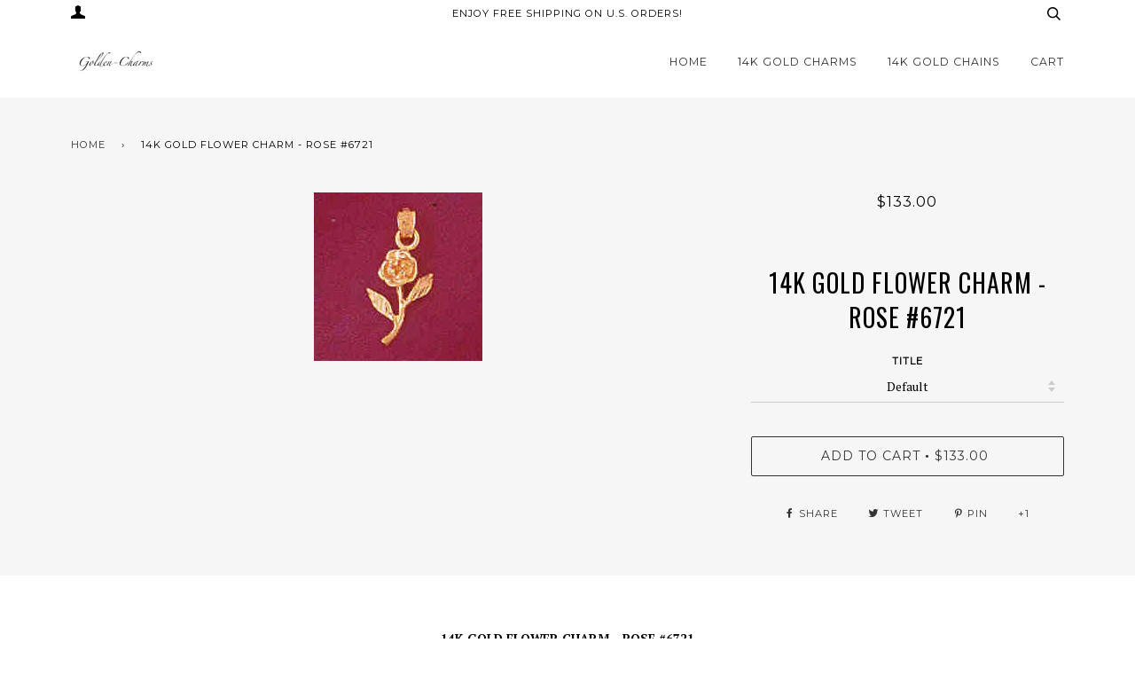

--- FILE ---
content_type: text/html; charset=utf-8
request_url: https://www.golden-charms.com/products/14k-gold-flower-charm-rose-6721
body_size: 23188
content:
<!doctype html>
<!--[if lt IE 7]><html class="no-js lt-ie9 lt-ie8 lt-ie7" lang="en"> <![endif]-->
<!--[if IE 7]><html class="no-js lt-ie9 lt-ie8" lang="en"> <![endif]-->
<!--[if IE 8]><html class="no-js lt-ie9" lang="en"> <![endif]-->
<!--[if IE 9 ]><html class="ie9 no-js"> <![endif]-->
<!--[if (gt IE 9)|!(IE)]><!--> <html class="no-js"> <!--<![endif]-->
<head>


  <!-- ======================= Pipeline Theme V2.4 ========================= -->
  <meta charset="utf-8">
  <meta http-equiv="X-UA-Compatible" content="IE=edge,chrome=1">

  

  <!-- Title and description ================================================ -->
  

 <!-- SEO Manager 6.2.13 -->
<meta name='seomanager' content='6.2' />
<title>14K GOLD FLOWER CHARM - ROSE #6721</title>
<meta name='description' content='14K GOLD FLOWER CHARM - ROSE #6721 Dimensions are 20 x 10 mm (height by width) 14K Solid Gold - 0.9 gm Weights and dimensions are approximate Our 14k Gold Charm Comes in Beautiful Jewelry Box All Our Gold Jewelry is Made in USA' /> 
<meta name="robots" content="index"> 
<meta name="robots" content="follow">
<meta name="google-site-verification" content="pCHm2xaqN_GlOzhQJNSgEO1B_YWiMD4f0g9GYF-lr9Q" />

<script type="application/ld+json">
 {
 "@context": "https://schema.org",
 "@id": "https:\/\/www.golden-charms.com\/products\/14k-gold-flower-charm-rose-6721",
 "@type": "Product","sku": "6721","mpn": "6721","brand": {
 "@type": "Brand",
 "name": "Golden-Charms USA"
 },
 "description": "14K GOLD FLOWER CHARM - ROSE #6721\r\nDimensions are 20 x 10 mm (height by width)\r\n14K Solid Gold - 0.9 gm\r\nWeights and dimensions are approximate\r\n \r\nOur 14k Gold Flower Charm Comes in Beautiful Jewelry Box\r\n \r\nAll Our 14k Gold Jewelry is  Made in USA\r\nThis 14K Gold Charm is Very Detailed and Top Quality\r\n \r\nWe Specialize in 14Kt Gold charms, 14k gold Pendants,14k gold necklaces,14k Gold Bracelets,14k Gold Earrings,14k Gold Rings.",
 "url": "https:\/\/www.golden-charms.com\/products\/14k-gold-flower-charm-rose-6721",
 "name": "14K GOLD FLOWER CHARM - ROSE #6721","image": "https://www.golden-charms.com/cdn/shop/products/6721.jpg?v=1484605174","offers": [{
 "@type": "Offer","availability": "https://schema.org/InStock",
 "priceCurrency": "USD",
 "price": "133.00",
 "priceValidUntil": "2027-01-19",
 "itemCondition": "https://schema.org/NewCondition",
 "url": "https:\/\/www.golden-charms.com\/products\/14k-gold-flower-charm-rose-6721\/products\/14k-gold-flower-charm-rose-6721?variant=34271593230",
 "image": "https://www.golden-charms.com/cdn/shop/products/6721.jpg?v=1484605174",
 "mpn": "6721","sku": "6721",
"seller": {
 "@type": "Organization",
 "name": "Golden-Charms USA"
 }
 }]}
 </script>
<!-- end: SEO Manager 6.2.13 -->

  <!-- Product meta ========================================================= -->
  <!-- /snippets/social-meta-tags.liquid -->


<meta name="description" content="Find The Perfect Diamond Engagement Wedding Ring Set for Your Special Day!"/>
<link rel="canonical" href="https://www.AnjaysDesigns.co/" />
<meta property="og:locale" content="en_US" />
<meta property="og:type" content="website" />
<meta property="og:title" content="Find The Perfect Diamond Engagement Wedding Ring Set for Your Special Day!" />
<meta property="og:description" content="Find The Perfect Diamond Engagement Wedding Ring Set for Your Special Day!" />
<meta property="og:url" content="https://www.AnjaysDesigns.co/" />
<meta property="og:site_name" content="Anjays Designs" />
<meta name="twitter:card" content="summary" />
<meta name="twitter:description" content="Anjays Designs makes nature inspired jewelry." />
<script type='application/ld+json'>{"@context":"http:\/\/schema.org","@type":"WebSite","@id":"#website","url":"http:\/\/www.anjaysdesigns.co\/","name":"Anjays Designs","potentialAction":{"@type":"SearchAction","target":"http:\/\/www.AnjaysDesigns.co\/?s={search_term_string}","query-input":"required name=search_term_string"}}</script>


  <meta property="og:type" content="product">
  <meta property="og:title" content="14K GOLD FLOWER CHARM - ROSE #6721">
  
  <meta property="og:image" content="http://www.golden-charms.com/cdn/shop/products/6721_grande.jpg?v=1484605174">
  <meta property="og:image:secure_url" content="https://www.golden-charms.com/cdn/shop/products/6721_grande.jpg?v=1484605174">
  
  <meta property="og:price:amount" content="133.00">
  <meta property="og:price:currency" content="USD">


  <meta property="og:description" content="14K GOLD FLOWER CHARM - ROSE #6721 Dimensions are 20 x 10 mm (height by width) 14K Solid Gold - 0.9 gm Weights and dimensions are approximate Our 14k Gold Charm Comes in Beautiful Jewelry Box All Our Gold Jewelry is Made in USA">

  <meta property="og:url" content="https://www.golden-charms.com/products/14k-gold-flower-charm-rose-6721">
  <meta property="og:site_name" content="Golden-Charms USA">







  <meta name="twitter:card" content="product">
  <meta name="twitter:title" content="14K GOLD FLOWER CHARM - ROSE #6721">
  <meta name="twitter:description" content="14K GOLD FLOWER CHARM - ROSE #6721
Dimensions are 20 x 10 mm (height by width)
14K Solid Gold - 0.9 gm
Weights and dimensions are approximate
 
Our 14k Gold Flower Charm Comes in Beautiful Jewelry Box
 
All Our 14k Gold Jewelry is  Made in USA
This 14K Gold Charm is Very Detailed and Top Quality
 
We Specialize in 14Kt Gold charms, 14k gold Pendants,14k gold necklaces,14k Gold Bracelets,14k Gold Earrings,14k Gold Rings.">
  <meta name="twitter:image" content="https://www.golden-charms.com/cdn/shop/products/6721_medium.jpg?v=1484605174">
  <meta name="twitter:image:width" content="240">
  <meta name="twitter:image:height" content="240">
  <meta name="twitter:label1" content="Price">
  
  <meta name="twitter:data1" content="$133.00 USD">
  
  <meta name="twitter:label2" content="Brand">
  <meta name="twitter:data2" content="Golden-Charms USA">
  



  <!-- Helpers ============================================================== -->
  <link rel="canonical" href="https://www.golden-charms.com/products/14k-gold-flower-charm-rose-6721">
  <meta name="viewport" content="width=device-width,initial-scale=1">
  <meta name="theme-color" content="#333333">

  <!-- CSS ================================================================== -->
  <link href="//www.golden-charms.com/cdn/shop/t/9/assets/style.scss.css?v=53671155319271440591674768990" rel="stylesheet" type="text/css" media="all" />

  <!-- Modernizr ============================================================ -->
  <script src="//www.golden-charms.com/cdn/shop/t/9/assets/modernizr.min.js?v=137617515274177302221517256918" type="text/javascript"></script>

  <!-- jQuery v2.2.3 ======================================================== -->
  <script src="//www.golden-charms.com/cdn/shop/t/9/assets/jquery.min.js?v=58211863146907186831517256918" type="text/javascript"></script>

  <!-- /snippets/oldIE-js.liquid -->


<!--[if lt IE 9]>
<script src="//cdnjs.cloudflare.com/ajax/libs/html5shiv/3.7.2/html5shiv.min.js" type="text/javascript"></script>
<script src="//www.golden-charms.com/cdn/shop/t/9/assets/respond.min.js?v=52248677837542619231517256918" type="text/javascript"></script>
<script src="//www.golden-charms.com/cdn/shop/t/9/assets/background_size_emu.js?v=20512233629963367491517256917" type="text/javascript"></script>
<link href="//www.golden-charms.com/cdn/shop/t/9/assets/respond-proxy.html" id="respond-proxy" rel="respond-proxy" />
<link href="//www.golden-charms.com/search?q=67678669edede5dc3ff930bfc16021b7" id="respond-redirect" rel="respond-redirect" />
<script src="//www.golden-charms.com/search?q=67678669edede5dc3ff930bfc16021b7" type="text/javascript"></script>
<![endif]-->



  <script>
    var theme = {
      strings: {
        addToCart: "Add to Cart",
        soldOut: "Sold Out",
        unavailable: "Unavailable"
      },
      moneyFormat: "${{amount}}"
    }
  </script>

  
  

  <!-- /snippets/fonts.liquid -->

<script src="//www.golden-charms.com/cdn/shop/t/9/assets/webfont.js?v=30949158316048555571517256920" type="text/javascript"></script>
<script type="text/javascript">
  WebFont.load({
    google: {
      families:
        
        
        ["PT+Serif:400,400italic,700,700italic:latin","Montserrat:400:latin","Oswald:400:latin"]
    },
    timeout: 5000
  });
</script>



  <!-- Header hook for plugins ============================================== -->
  
  
  <script>window.performance && window.performance.mark && window.performance.mark('shopify.content_for_header.start');</script><meta name="google-site-verification" content="9k7jQsOjmwrdBytCr8eECVknlE7w4B1HhtBEzKAKxX0">
<meta id="shopify-digital-wallet" name="shopify-digital-wallet" content="/17137765/digital_wallets/dialog">
<meta name="shopify-checkout-api-token" content="0fe2848ad622e3c71d16be94428b9c6f">
<link rel="alternate" type="application/json+oembed" href="https://www.golden-charms.com/products/14k-gold-flower-charm-rose-6721.oembed">
<script async="async" src="/checkouts/internal/preloads.js?locale=en-US"></script>
<link rel="preconnect" href="https://shop.app" crossorigin="anonymous">
<script async="async" src="https://shop.app/checkouts/internal/preloads.js?locale=en-US&shop_id=17137765" crossorigin="anonymous"></script>
<script id="apple-pay-shop-capabilities" type="application/json">{"shopId":17137765,"countryCode":"US","currencyCode":"USD","merchantCapabilities":["supports3DS"],"merchantId":"gid:\/\/shopify\/Shop\/17137765","merchantName":"Golden-Charms USA","requiredBillingContactFields":["postalAddress","email","phone"],"requiredShippingContactFields":["postalAddress","email","phone"],"shippingType":"shipping","supportedNetworks":["visa","masterCard","amex","discover","elo","jcb"],"total":{"type":"pending","label":"Golden-Charms USA","amount":"1.00"},"shopifyPaymentsEnabled":true,"supportsSubscriptions":true}</script>
<script id="shopify-features" type="application/json">{"accessToken":"0fe2848ad622e3c71d16be94428b9c6f","betas":["rich-media-storefront-analytics"],"domain":"www.golden-charms.com","predictiveSearch":true,"shopId":17137765,"locale":"en"}</script>
<script>var Shopify = Shopify || {};
Shopify.shop = "golden-charms-usa.myshopify.com";
Shopify.locale = "en";
Shopify.currency = {"active":"USD","rate":"1.0"};
Shopify.country = "US";
Shopify.theme = {"name":"theme-export-www-anjaysdesigns-co-pipeline-29","id":2693660696,"schema_name":"Pipeline","schema_version":"2.4","theme_store_id":null,"role":"main"};
Shopify.theme.handle = "null";
Shopify.theme.style = {"id":null,"handle":null};
Shopify.cdnHost = "www.golden-charms.com/cdn";
Shopify.routes = Shopify.routes || {};
Shopify.routes.root = "/";</script>
<script type="module">!function(o){(o.Shopify=o.Shopify||{}).modules=!0}(window);</script>
<script>!function(o){function n(){var o=[];function n(){o.push(Array.prototype.slice.apply(arguments))}return n.q=o,n}var t=o.Shopify=o.Shopify||{};t.loadFeatures=n(),t.autoloadFeatures=n()}(window);</script>
<script>
  window.ShopifyPay = window.ShopifyPay || {};
  window.ShopifyPay.apiHost = "shop.app\/pay";
  window.ShopifyPay.redirectState = null;
</script>
<script id="shop-js-analytics" type="application/json">{"pageType":"product"}</script>
<script defer="defer" async type="module" src="//www.golden-charms.com/cdn/shopifycloud/shop-js/modules/v2/client.init-shop-cart-sync_C5BV16lS.en.esm.js"></script>
<script defer="defer" async type="module" src="//www.golden-charms.com/cdn/shopifycloud/shop-js/modules/v2/chunk.common_CygWptCX.esm.js"></script>
<script type="module">
  await import("//www.golden-charms.com/cdn/shopifycloud/shop-js/modules/v2/client.init-shop-cart-sync_C5BV16lS.en.esm.js");
await import("//www.golden-charms.com/cdn/shopifycloud/shop-js/modules/v2/chunk.common_CygWptCX.esm.js");

  window.Shopify.SignInWithShop?.initShopCartSync?.({"fedCMEnabled":true,"windoidEnabled":true});

</script>
<script>
  window.Shopify = window.Shopify || {};
  if (!window.Shopify.featureAssets) window.Shopify.featureAssets = {};
  window.Shopify.featureAssets['shop-js'] = {"shop-cart-sync":["modules/v2/client.shop-cart-sync_ZFArdW7E.en.esm.js","modules/v2/chunk.common_CygWptCX.esm.js"],"init-fed-cm":["modules/v2/client.init-fed-cm_CmiC4vf6.en.esm.js","modules/v2/chunk.common_CygWptCX.esm.js"],"shop-button":["modules/v2/client.shop-button_tlx5R9nI.en.esm.js","modules/v2/chunk.common_CygWptCX.esm.js"],"shop-cash-offers":["modules/v2/client.shop-cash-offers_DOA2yAJr.en.esm.js","modules/v2/chunk.common_CygWptCX.esm.js","modules/v2/chunk.modal_D71HUcav.esm.js"],"init-windoid":["modules/v2/client.init-windoid_sURxWdc1.en.esm.js","modules/v2/chunk.common_CygWptCX.esm.js"],"shop-toast-manager":["modules/v2/client.shop-toast-manager_ClPi3nE9.en.esm.js","modules/v2/chunk.common_CygWptCX.esm.js"],"init-shop-email-lookup-coordinator":["modules/v2/client.init-shop-email-lookup-coordinator_B8hsDcYM.en.esm.js","modules/v2/chunk.common_CygWptCX.esm.js"],"init-shop-cart-sync":["modules/v2/client.init-shop-cart-sync_C5BV16lS.en.esm.js","modules/v2/chunk.common_CygWptCX.esm.js"],"avatar":["modules/v2/client.avatar_BTnouDA3.en.esm.js"],"pay-button":["modules/v2/client.pay-button_FdsNuTd3.en.esm.js","modules/v2/chunk.common_CygWptCX.esm.js"],"init-customer-accounts":["modules/v2/client.init-customer-accounts_DxDtT_ad.en.esm.js","modules/v2/client.shop-login-button_C5VAVYt1.en.esm.js","modules/v2/chunk.common_CygWptCX.esm.js","modules/v2/chunk.modal_D71HUcav.esm.js"],"init-shop-for-new-customer-accounts":["modules/v2/client.init-shop-for-new-customer-accounts_ChsxoAhi.en.esm.js","modules/v2/client.shop-login-button_C5VAVYt1.en.esm.js","modules/v2/chunk.common_CygWptCX.esm.js","modules/v2/chunk.modal_D71HUcav.esm.js"],"shop-login-button":["modules/v2/client.shop-login-button_C5VAVYt1.en.esm.js","modules/v2/chunk.common_CygWptCX.esm.js","modules/v2/chunk.modal_D71HUcav.esm.js"],"init-customer-accounts-sign-up":["modules/v2/client.init-customer-accounts-sign-up_CPSyQ0Tj.en.esm.js","modules/v2/client.shop-login-button_C5VAVYt1.en.esm.js","modules/v2/chunk.common_CygWptCX.esm.js","modules/v2/chunk.modal_D71HUcav.esm.js"],"shop-follow-button":["modules/v2/client.shop-follow-button_Cva4Ekp9.en.esm.js","modules/v2/chunk.common_CygWptCX.esm.js","modules/v2/chunk.modal_D71HUcav.esm.js"],"checkout-modal":["modules/v2/client.checkout-modal_BPM8l0SH.en.esm.js","modules/v2/chunk.common_CygWptCX.esm.js","modules/v2/chunk.modal_D71HUcav.esm.js"],"lead-capture":["modules/v2/client.lead-capture_Bi8yE_yS.en.esm.js","modules/v2/chunk.common_CygWptCX.esm.js","modules/v2/chunk.modal_D71HUcav.esm.js"],"shop-login":["modules/v2/client.shop-login_D6lNrXab.en.esm.js","modules/v2/chunk.common_CygWptCX.esm.js","modules/v2/chunk.modal_D71HUcav.esm.js"],"payment-terms":["modules/v2/client.payment-terms_CZxnsJam.en.esm.js","modules/v2/chunk.common_CygWptCX.esm.js","modules/v2/chunk.modal_D71HUcav.esm.js"]};
</script>
<script>(function() {
  var isLoaded = false;
  function asyncLoad() {
    if (isLoaded) return;
    isLoaded = true;
    var urls = ["https:\/\/www.improvedcontactform.com\/icf.js?shop=golden-charms-usa.myshopify.com","https:\/\/mpop.pxucdn.com\/apps.pixelunion.net\/scripts\/js\/countdown\/bundle.min.js?shop=golden-charms-usa.myshopify.com"];
    for (var i = 0; i < urls.length; i++) {
      var s = document.createElement('script');
      s.type = 'text/javascript';
      s.async = true;
      s.src = urls[i];
      var x = document.getElementsByTagName('script')[0];
      x.parentNode.insertBefore(s, x);
    }
  };
  if(window.attachEvent) {
    window.attachEvent('onload', asyncLoad);
  } else {
    window.addEventListener('load', asyncLoad, false);
  }
})();</script>
<script id="__st">var __st={"a":17137765,"offset":-28800,"reqid":"a1ccbb47-2d52-488f-be8e-eb0c89dd8818-1768824303","pageurl":"www.golden-charms.com\/products\/14k-gold-flower-charm-rose-6721","u":"d54d47d0ea0c","p":"product","rtyp":"product","rid":9480522446};</script>
<script>window.ShopifyPaypalV4VisibilityTracking = true;</script>
<script id="captcha-bootstrap">!function(){'use strict';const t='contact',e='account',n='new_comment',o=[[t,t],['blogs',n],['comments',n],[t,'customer']],c=[[e,'customer_login'],[e,'guest_login'],[e,'recover_customer_password'],[e,'create_customer']],r=t=>t.map((([t,e])=>`form[action*='/${t}']:not([data-nocaptcha='true']) input[name='form_type'][value='${e}']`)).join(','),a=t=>()=>t?[...document.querySelectorAll(t)].map((t=>t.form)):[];function s(){const t=[...o],e=r(t);return a(e)}const i='password',u='form_key',d=['recaptcha-v3-token','g-recaptcha-response','h-captcha-response',i],f=()=>{try{return window.sessionStorage}catch{return}},m='__shopify_v',_=t=>t.elements[u];function p(t,e,n=!1){try{const o=window.sessionStorage,c=JSON.parse(o.getItem(e)),{data:r}=function(t){const{data:e,action:n}=t;return t[m]||n?{data:e,action:n}:{data:t,action:n}}(c);for(const[e,n]of Object.entries(r))t.elements[e]&&(t.elements[e].value=n);n&&o.removeItem(e)}catch(o){console.error('form repopulation failed',{error:o})}}const l='form_type',E='cptcha';function T(t){t.dataset[E]=!0}const w=window,h=w.document,L='Shopify',v='ce_forms',y='captcha';let A=!1;((t,e)=>{const n=(g='f06e6c50-85a8-45c8-87d0-21a2b65856fe',I='https://cdn.shopify.com/shopifycloud/storefront-forms-hcaptcha/ce_storefront_forms_captcha_hcaptcha.v1.5.2.iife.js',D={infoText:'Protected by hCaptcha',privacyText:'Privacy',termsText:'Terms'},(t,e,n)=>{const o=w[L][v],c=o.bindForm;if(c)return c(t,g,e,D).then(n);var r;o.q.push([[t,g,e,D],n]),r=I,A||(h.body.append(Object.assign(h.createElement('script'),{id:'captcha-provider',async:!0,src:r})),A=!0)});var g,I,D;w[L]=w[L]||{},w[L][v]=w[L][v]||{},w[L][v].q=[],w[L][y]=w[L][y]||{},w[L][y].protect=function(t,e){n(t,void 0,e),T(t)},Object.freeze(w[L][y]),function(t,e,n,w,h,L){const[v,y,A,g]=function(t,e,n){const i=e?o:[],u=t?c:[],d=[...i,...u],f=r(d),m=r(i),_=r(d.filter((([t,e])=>n.includes(e))));return[a(f),a(m),a(_),s()]}(w,h,L),I=t=>{const e=t.target;return e instanceof HTMLFormElement?e:e&&e.form},D=t=>v().includes(t);t.addEventListener('submit',(t=>{const e=I(t);if(!e)return;const n=D(e)&&!e.dataset.hcaptchaBound&&!e.dataset.recaptchaBound,o=_(e),c=g().includes(e)&&(!o||!o.value);(n||c)&&t.preventDefault(),c&&!n&&(function(t){try{if(!f())return;!function(t){const e=f();if(!e)return;const n=_(t);if(!n)return;const o=n.value;o&&e.removeItem(o)}(t);const e=Array.from(Array(32),(()=>Math.random().toString(36)[2])).join('');!function(t,e){_(t)||t.append(Object.assign(document.createElement('input'),{type:'hidden',name:u})),t.elements[u].value=e}(t,e),function(t,e){const n=f();if(!n)return;const o=[...t.querySelectorAll(`input[type='${i}']`)].map((({name:t})=>t)),c=[...d,...o],r={};for(const[a,s]of new FormData(t).entries())c.includes(a)||(r[a]=s);n.setItem(e,JSON.stringify({[m]:1,action:t.action,data:r}))}(t,e)}catch(e){console.error('failed to persist form',e)}}(e),e.submit())}));const S=(t,e)=>{t&&!t.dataset[E]&&(n(t,e.some((e=>e===t))),T(t))};for(const o of['focusin','change'])t.addEventListener(o,(t=>{const e=I(t);D(e)&&S(e,y())}));const B=e.get('form_key'),M=e.get(l),P=B&&M;t.addEventListener('DOMContentLoaded',(()=>{const t=y();if(P)for(const e of t)e.elements[l].value===M&&p(e,B);[...new Set([...A(),...v().filter((t=>'true'===t.dataset.shopifyCaptcha))])].forEach((e=>S(e,t)))}))}(h,new URLSearchParams(w.location.search),n,t,e,['guest_login'])})(!0,!0)}();</script>
<script integrity="sha256-4kQ18oKyAcykRKYeNunJcIwy7WH5gtpwJnB7kiuLZ1E=" data-source-attribution="shopify.loadfeatures" defer="defer" src="//www.golden-charms.com/cdn/shopifycloud/storefront/assets/storefront/load_feature-a0a9edcb.js" crossorigin="anonymous"></script>
<script crossorigin="anonymous" defer="defer" src="//www.golden-charms.com/cdn/shopifycloud/storefront/assets/shopify_pay/storefront-65b4c6d7.js?v=20250812"></script>
<script data-source-attribution="shopify.dynamic_checkout.dynamic.init">var Shopify=Shopify||{};Shopify.PaymentButton=Shopify.PaymentButton||{isStorefrontPortableWallets:!0,init:function(){window.Shopify.PaymentButton.init=function(){};var t=document.createElement("script");t.src="https://www.golden-charms.com/cdn/shopifycloud/portable-wallets/latest/portable-wallets.en.js",t.type="module",document.head.appendChild(t)}};
</script>
<script data-source-attribution="shopify.dynamic_checkout.buyer_consent">
  function portableWalletsHideBuyerConsent(e){var t=document.getElementById("shopify-buyer-consent"),n=document.getElementById("shopify-subscription-policy-button");t&&n&&(t.classList.add("hidden"),t.setAttribute("aria-hidden","true"),n.removeEventListener("click",e))}function portableWalletsShowBuyerConsent(e){var t=document.getElementById("shopify-buyer-consent"),n=document.getElementById("shopify-subscription-policy-button");t&&n&&(t.classList.remove("hidden"),t.removeAttribute("aria-hidden"),n.addEventListener("click",e))}window.Shopify?.PaymentButton&&(window.Shopify.PaymentButton.hideBuyerConsent=portableWalletsHideBuyerConsent,window.Shopify.PaymentButton.showBuyerConsent=portableWalletsShowBuyerConsent);
</script>
<script data-source-attribution="shopify.dynamic_checkout.cart.bootstrap">document.addEventListener("DOMContentLoaded",(function(){function t(){return document.querySelector("shopify-accelerated-checkout-cart, shopify-accelerated-checkout")}if(t())Shopify.PaymentButton.init();else{new MutationObserver((function(e,n){t()&&(Shopify.PaymentButton.init(),n.disconnect())})).observe(document.body,{childList:!0,subtree:!0})}}));
</script>
<link id="shopify-accelerated-checkout-styles" rel="stylesheet" media="screen" href="https://www.golden-charms.com/cdn/shopifycloud/portable-wallets/latest/accelerated-checkout-backwards-compat.css" crossorigin="anonymous">
<style id="shopify-accelerated-checkout-cart">
        #shopify-buyer-consent {
  margin-top: 1em;
  display: inline-block;
  width: 100%;
}

#shopify-buyer-consent.hidden {
  display: none;
}

#shopify-subscription-policy-button {
  background: none;
  border: none;
  padding: 0;
  text-decoration: underline;
  font-size: inherit;
  cursor: pointer;
}

#shopify-subscription-policy-button::before {
  box-shadow: none;
}

      </style>

<script>window.performance && window.performance.mark && window.performance.mark('shopify.content_for_header.end');</script>
<!-- BEGIN app block: shopify://apps/buddha-mega-menu-navigation/blocks/megamenu/dbb4ce56-bf86-4830-9b3d-16efbef51c6f -->
<script>
        var productImageAndPrice = [],
            collectionImages = [],
            articleImages = [],
            mmLivIcons = false,
            mmFlipClock = false,
            mmFixesUseJquery = false,
            mmNumMMI = 6,
            mmSchemaTranslation = {},
            mmMenuStrings =  [] ,
            mmShopLocale = "en",
            mmShopLocaleCollectionsRoute = "/collections",
            mmSchemaDesignJSON = [{"action":"design","setting":"font_family","value":"Default"},{"action":"design","setting":"tree_sub_direction","value":"set_tree_auto"},{"action":"design","setting":"button_background_hover_color","value":"#0d8781"},{"action":"design","setting":"link_hover_color","value":"#0da19a"},{"action":"design","setting":"button_background_color","value":"#0da19a"},{"action":"design","setting":"link_color","value":"#4e4e4e"},{"action":"design","setting":"background_hover_color","value":"#f9f9f9"},{"action":"design","setting":"background_color","value":"#ffffff"},{"action":"design","setting":"button_text_hover_color","value":"#ffffff"},{"action":"design","setting":"button_text_color","value":"#ffffff"},{"action":"design","setting":"font_size","value":"13px"},{"action":"design","setting":"text_color","value":"#222222"},{"action":"design","setting":"vertical_text_color","value":"#4e4e4e"},{"action":"design","setting":"vertical_link_color","value":"#4e4e4e"},{"action":"design","setting":"vertical_link_hover_color","value":"#0da19a"},{"action":"design","setting":"vertical_font_size","value":"13px"}],
            mmDomChangeSkipUl = "",
            buddhaMegaMenuShop = "golden-charms-usa.myshopify.com",
            mmWireframeCompression = "0",
            mmExtensionAssetUrl = "https://cdn.shopify.com/extensions/019abe06-4a3f-7763-88da-170e1b54169b/mega-menu-151/assets/";var bestSellersHTML = '';var newestProductsHTML = '';/* get link lists api */
        var linkLists={"main-menu" : {"title":"Main menu", "items":["/","/collections","/collections/14k-gold-chains",]},"footer" : {"title":"Anjays Designs", "items":["/collections/14k-gold-charms-chain-pendants-golden-charms-necklaces","/collections/14k-white-gold-chain-charm-pendant-golden-charm","/collections/anjays-designs","/pages/about-us-golden-chain-charms-for-men-women","/blogs/jewelry-making","/pages/shipping-and-returns-golden-chain-charms-pendants","/","/policies/terms-of-service","/policies/refund-policy",]},"14k-gold-charms" : {"title":"14K GOLD CHARMS", "items":["/collections/alaska-gold-chain-charms-pendants-golden-charms","/collections/animal-gold-charms-pendants","/collections/yellow-gold-charms-pendants-nautical","/collections/sport-chain-gold-charms-pendants-jewelry","/collections/heart-yellow-gold-chain-golden-charms","/collections/slides-yellow-gold-chain-charms-jewelry","/collections/holders-chain-yellow-golden-charms","/collections/construction-gold-chain-charms-golden-charms","/collections/transportation-gold-charm-jewelry-pendant","/collections/military-charm-pendant-badge-gold-chain","/collections/medical-yellow-gold-charm-chain-golden-charms","/collections/travel-gold-chain-charms-jewelry-pendant","/collections/state-gold-chain-charms-jewelry","/collections/horse-shoe-yellow-gold-chain-charms-pendants","/collections/cowboy-gold-chain-charms-yellow-golden-charms","/collections/gambling-yellow-gold-chain-charms","/collections/egyptian-yellow-gold-chain-charms-golden-unique","/collections/christmas-charms-pendants","/collections/moon-stars-sun-yellwo-gold-chain-charms-golden-charms","/collections/celestial-gold-chain-charms-golden-charms","/collections/nuggets-gold-chain-charms-pendants","/collections/engravable-plates-yellow-gold-chain-charms-golden","/collections/handcut-golden-charms-chain-pendnants","/collections/silhouettes-yellow-gold-chain-charms-pendants","/collections/children-baby","/collections/carousels-clown-gold-chain-charms-pendants","/collections/drama-mask-gold-chain-charms-yellow-golden-charms","/collections/shoes-gold-charms-golden-charms","/collections/dance-gold-chain-charms-yellow-golden-charms","/collections/musical-gold-chain-charms-pendants","/collections/miscellaneous-yellow-gold-charm-chain-golden-charms","/collections/hairdresser-yellow-gold-chain-golden-charms","/collections/office-gold-charms-jewelry-pendants","/collections/graduation-yellow-gold-chain-charms-golden","/collections/household-golden-charms-pendants-necklaces","/collections/gardening-gold-chain-charms-yellow-pendant","/collections/flowers-leaves-yellwo-gold-charms-pendants","/collections/tree-golden-charms-jewelry-auction","/collections/food-yellow-gold-chain-charms-golden","/collections/cooking-gold-chain-charms-pendants","/collections/house-yellow-gold-chain-pendants-charms-jewelry","/collections/claddah","/collections/keys-locks-yellow-gold-chain-charms-pendants","/collections/talking-gold-charm-jewelry-pendant","/collections/religous-yellow-gold-chain-pendants-jewelry","/collections/gold-charm-zodiac-pendants-necklaces-chain","/collections/numerical-yellow-gold-chain-charms-jewelry","/collections/initial-yellow-gold-chain-charms","/collections/sayings-yellow-gold-chain-charms-jewelry",]},"support" : {"title":"Support", "items":["/pages/contact-us","/","/pages/shipping-policy","/pages/returns-exhanges","/pages/chain-sizing-guide","/pages/terms-of-service","/pages/privacy-policy","/",]},"jewelry" : {"title":"Jewelry", "items":["/","/","/","/","/","/",]},"14k-gold-chains" : {"title":"14k Gold Chains", "items":["/collections/gold-ball-chain-collection","/collections/franco-chain-collection",]},"customer-account-main-menu" : {"title":"Customer account main menu", "items":["/","https://shopify.com/17137765/account/orders?locale=en&amp;region_country=US",]},};/*ENDPARSE*/

        linkLists["force-mega-menu"]={};linkLists["force-mega-menu"].title="Pipeline Theme - Mega Menu";linkLists["force-mega-menu"].items=[1];

        /* set product prices *//* get the collection images *//* get the article images *//* customer fixes */
        var mmThemeFixesBeforeInit = function(){ customMenuUls=".header__menu__inner,.drawer__menu,ul"; mmAddStyle(".vertical-mega-menu .mm-vertical-a { padding: 10px 20px; border-bottom: 1px solid #3333331a !important; } .buddha-menu-item { list-style: none; }"); }; var mmThemeFixesBefore = function(){ if (selectedMenu=="force-mega-menu" && tempMenuObject.u.matches(".header__menu__inner")) { tempMenuObject.forceMenu = true; tempMenuObject.skipCheck = true; tempMenuObject.liClasses = "menu__item"; tempMenuObject.aClasses = "navlink navlink--toplevel"; tempMenuObject.liItems = tempMenuObject.u.children; } else if (selectedMenu=="force-mega-menu" && tempMenuObject.u.matches(".drawer__menu")) { tempMenuObject.forceMenu = true; tempMenuObject.skipCheck = true; tempMenuObject.liClasses = "sliderule__wrapper"; tempMenuObject.aClasses = "mm-vertical-a"; tempMenuObject.liItems = tempMenuObject.u.children; } }; 
        

        var mmWireframe = {"html" : "<li class=\"buddha-menu-item\"  ><a data-href=\"/\" href=\"/\" aria-label=\"Home\" data-no-instant=\"\" onclick=\"mmGoToPage(this, event); return false;\"  ><i class=\"mm-icon static fa fa-none\" aria-hidden=\"true\"></i><span class=\"mm-title\">Home</span></a></li><li class=\"buddha-menu-item\"  ><a data-href=\"/collections\" href=\"/collections\" aria-label=\"14k Yellow Gold  Charms           \" data-no-instant=\"\" onclick=\"mmGoToPage(this, event); return false;\"  ><i class=\"mm-icon static fa fa-none\" aria-hidden=\"true\"></i><span class=\"mm-title\">14k Yellow Gold  Charms</span><i class=\"mm-arrow mm-angle-down\" aria-hidden=\"true\"></i><span class=\"toggle-menu-btn\" style=\"display:none;\" title=\"Toggle menu\" onclick=\"return toggleSubmenu(this)\"><span class=\"mm-arrow-icon\"><span class=\"bar-one\"></span><span class=\"bar-two\"></span></span></span></a><ul class=\"mm-submenu tree  small mm-last-level\"><li data-href=\"/collections/alaska-gold-chain-charms-pendants-golden-charms\" href=\"/collections/alaska-gold-chain-charms-pendants-golden-charms\" aria-label=\"Alaska\" data-no-instant=\"\" onclick=\"mmGoToPage(this, event); return false;\"  ><a data-href=\"/collections/alaska-gold-chain-charms-pendants-golden-charms\" href=\"/collections/alaska-gold-chain-charms-pendants-golden-charms\" aria-label=\"Alaska\" data-no-instant=\"\" onclick=\"mmGoToPage(this, event); return false;\"  ><span class=\"mm-title\">Alaska</span></a></li><li data-href=\"/collections/yellow-gold-charms-pendants-nautical\" href=\"/collections/yellow-gold-charms-pendants-nautical\" aria-label=\"Nautical\" data-no-instant=\"\" onclick=\"mmGoToPage(this, event); return false;\"  ><a data-href=\"/collections/yellow-gold-charms-pendants-nautical\" href=\"/collections/yellow-gold-charms-pendants-nautical\" aria-label=\"Nautical\" data-no-instant=\"\" onclick=\"mmGoToPage(this, event); return false;\"  ><span class=\"mm-title\">Nautical</span></a></li><li data-href=\"/collections/animal-gold-charms-pendants\" href=\"/collections/animal-gold-charms-pendants\" aria-label=\"Animals\" data-no-instant=\"\" onclick=\"mmGoToPage(this, event); return false;\"  ><a data-href=\"/collections/animal-gold-charms-pendants\" href=\"/collections/animal-gold-charms-pendants\" aria-label=\"Animals\" data-no-instant=\"\" onclick=\"mmGoToPage(this, event); return false;\"  ><span class=\"mm-title\">Animals</span></a></li><li data-href=\"/collections/sport-chain-gold-charms-pendants-jewelry\" href=\"/collections/sport-chain-gold-charms-pendants-jewelry\" aria-label=\"Sport\" data-no-instant=\"\" onclick=\"mmGoToPage(this, event); return false;\"  ><a data-href=\"/collections/sport-chain-gold-charms-pendants-jewelry\" href=\"/collections/sport-chain-gold-charms-pendants-jewelry\" aria-label=\"Sport\" data-no-instant=\"\" onclick=\"mmGoToPage(this, event); return false;\"  ><span class=\"mm-title\">Sport</span></a></li><li data-href=\"/collections/heart-yellow-gold-chain-golden-charms\" href=\"/collections/heart-yellow-gold-chain-golden-charms\" aria-label=\"Heart\" data-no-instant=\"\" onclick=\"mmGoToPage(this, event); return false;\"  ><a data-href=\"/collections/heart-yellow-gold-chain-golden-charms\" href=\"/collections/heart-yellow-gold-chain-golden-charms\" aria-label=\"Heart\" data-no-instant=\"\" onclick=\"mmGoToPage(this, event); return false;\"  ><span class=\"mm-title\">Heart</span></a></li><li data-href=\"/collections/slides-yellow-gold-chain-charms-jewelry\" href=\"/collections/slides-yellow-gold-chain-charms-jewelry\" aria-label=\"Slides\" data-no-instant=\"\" onclick=\"mmGoToPage(this, event); return false;\"  ><a data-href=\"/collections/slides-yellow-gold-chain-charms-jewelry\" href=\"/collections/slides-yellow-gold-chain-charms-jewelry\" aria-label=\"Slides\" data-no-instant=\"\" onclick=\"mmGoToPage(this, event); return false;\"  ><span class=\"mm-title\">Slides</span></a></li><li data-href=\"/collections/holders-chain-yellow-golden-charms\" href=\"/collections/holders-chain-yellow-golden-charms\" aria-label=\"Holders\" data-no-instant=\"\" onclick=\"mmGoToPage(this, event); return false;\"  ><a data-href=\"/collections/holders-chain-yellow-golden-charms\" href=\"/collections/holders-chain-yellow-golden-charms\" aria-label=\"Holders\" data-no-instant=\"\" onclick=\"mmGoToPage(this, event); return false;\"  ><span class=\"mm-title\">Holders</span></a></li><li data-href=\"/collections/construction-gold-chain-charms-golden-charms\" href=\"/collections/construction-gold-chain-charms-golden-charms\" aria-label=\"Construction\" data-no-instant=\"\" onclick=\"mmGoToPage(this, event); return false;\"  ><a data-href=\"/collections/construction-gold-chain-charms-golden-charms\" href=\"/collections/construction-gold-chain-charms-golden-charms\" aria-label=\"Construction\" data-no-instant=\"\" onclick=\"mmGoToPage(this, event); return false;\"  ><span class=\"mm-title\">Construction</span></a></li><li data-href=\"/collections/transportation-gold-charm-jewelry-pendant\" href=\"/collections/transportation-gold-charm-jewelry-pendant\" aria-label=\"Transportation\" data-no-instant=\"\" onclick=\"mmGoToPage(this, event); return false;\"  ><a data-href=\"/collections/transportation-gold-charm-jewelry-pendant\" href=\"/collections/transportation-gold-charm-jewelry-pendant\" aria-label=\"Transportation\" data-no-instant=\"\" onclick=\"mmGoToPage(this, event); return false;\"  ><span class=\"mm-title\">Transportation</span></a></li><li data-href=\"/collections/military-charm-pendant-badge-gold-chain\" href=\"/collections/military-charm-pendant-badge-gold-chain\" aria-label=\"Military\" data-no-instant=\"\" onclick=\"mmGoToPage(this, event); return false;\"  ><a data-href=\"/collections/military-charm-pendant-badge-gold-chain\" href=\"/collections/military-charm-pendant-badge-gold-chain\" aria-label=\"Military\" data-no-instant=\"\" onclick=\"mmGoToPage(this, event); return false;\"  ><span class=\"mm-title\">Military</span></a></li><li data-href=\"/collections/medical-yellow-gold-charm-chain-golden-charms\" href=\"/collections/medical-yellow-gold-charm-chain-golden-charms\" aria-label=\"Medical\" data-no-instant=\"\" onclick=\"mmGoToPage(this, event); return false;\"  ><a data-href=\"/collections/medical-yellow-gold-charm-chain-golden-charms\" href=\"/collections/medical-yellow-gold-charm-chain-golden-charms\" aria-label=\"Medical\" data-no-instant=\"\" onclick=\"mmGoToPage(this, event); return false;\"  ><span class=\"mm-title\">Medical</span></a></li><li data-href=\"/collections/travel-gold-chain-charms-jewelry-pendant\" href=\"/collections/travel-gold-chain-charms-jewelry-pendant\" aria-label=\"Tavel\" data-no-instant=\"\" onclick=\"mmGoToPage(this, event); return false;\"  ><a data-href=\"/collections/travel-gold-chain-charms-jewelry-pendant\" href=\"/collections/travel-gold-chain-charms-jewelry-pendant\" aria-label=\"Tavel\" data-no-instant=\"\" onclick=\"mmGoToPage(this, event); return false;\"  ><span class=\"mm-title\">Tavel</span></a></li><li data-href=\"/collections/state-gold-chain-charms-jewelry\" href=\"/collections/state-gold-chain-charms-jewelry\" aria-label=\"State Maps\" data-no-instant=\"\" onclick=\"mmGoToPage(this, event); return false;\"  ><a data-href=\"/collections/state-gold-chain-charms-jewelry\" href=\"/collections/state-gold-chain-charms-jewelry\" aria-label=\"State Maps\" data-no-instant=\"\" onclick=\"mmGoToPage(this, event); return false;\"  ><span class=\"mm-title\">State Maps</span></a></li><li data-href=\"/collections/horse-shoe-yellow-gold-chain-charms-pendants\" href=\"/collections/horse-shoe-yellow-gold-chain-charms-pendants\" aria-label=\"Horse Shoe\" data-no-instant=\"\" onclick=\"mmGoToPage(this, event); return false;\"  ><a data-href=\"/collections/horse-shoe-yellow-gold-chain-charms-pendants\" href=\"/collections/horse-shoe-yellow-gold-chain-charms-pendants\" aria-label=\"Horse Shoe\" data-no-instant=\"\" onclick=\"mmGoToPage(this, event); return false;\"  ><span class=\"mm-title\">Horse Shoe</span></a></li><li data-href=\"/collections/cowboy-gold-chain-charms-yellow-golden-charms\" href=\"/collections/cowboy-gold-chain-charms-yellow-golden-charms\" aria-label=\"Cowboy\" data-no-instant=\"\" onclick=\"mmGoToPage(this, event); return false;\"  ><a data-href=\"/collections/cowboy-gold-chain-charms-yellow-golden-charms\" href=\"/collections/cowboy-gold-chain-charms-yellow-golden-charms\" aria-label=\"Cowboy\" data-no-instant=\"\" onclick=\"mmGoToPage(this, event); return false;\"  ><span class=\"mm-title\">Cowboy</span></a></li><li data-href=\"/collections/gambling-yellow-gold-chain-charms\" href=\"/collections/gambling-yellow-gold-chain-charms\" aria-label=\"Gambling\" data-no-instant=\"\" onclick=\"mmGoToPage(this, event); return false;\"  ><a data-href=\"/collections/gambling-yellow-gold-chain-charms\" href=\"/collections/gambling-yellow-gold-chain-charms\" aria-label=\"Gambling\" data-no-instant=\"\" onclick=\"mmGoToPage(this, event); return false;\"  ><span class=\"mm-title\">Gambling</span></a></li><li data-href=\"/collections/egyptian-yellow-gold-chain-charms-golden-unique\" href=\"/collections/egyptian-yellow-gold-chain-charms-golden-unique\" aria-label=\"Egyptian\" data-no-instant=\"\" onclick=\"mmGoToPage(this, event); return false;\"  ><a data-href=\"/collections/egyptian-yellow-gold-chain-charms-golden-unique\" href=\"/collections/egyptian-yellow-gold-chain-charms-golden-unique\" aria-label=\"Egyptian\" data-no-instant=\"\" onclick=\"mmGoToPage(this, event); return false;\"  ><span class=\"mm-title\">Egyptian</span></a></li><li data-href=\"/collections/christmas-charms-pendants\" href=\"/collections/christmas-charms-pendants\" aria-label=\"Christmas\" data-no-instant=\"\" onclick=\"mmGoToPage(this, event); return false;\"  ><a data-href=\"/collections/christmas-charms-pendants\" href=\"/collections/christmas-charms-pendants\" aria-label=\"Christmas\" data-no-instant=\"\" onclick=\"mmGoToPage(this, event); return false;\"  ><span class=\"mm-title\">Christmas</span></a></li><li data-href=\"/collections/moon-stars-sun-yellwo-gold-chain-charms-golden-charms\" href=\"/collections/moon-stars-sun-yellwo-gold-chain-charms-golden-charms\" aria-label=\"Moon,Stars,Sun\" data-no-instant=\"\" onclick=\"mmGoToPage(this, event); return false;\"  ><a data-href=\"/collections/moon-stars-sun-yellwo-gold-chain-charms-golden-charms\" href=\"/collections/moon-stars-sun-yellwo-gold-chain-charms-golden-charms\" aria-label=\"Moon,Stars,Sun\" data-no-instant=\"\" onclick=\"mmGoToPage(this, event); return false;\"  ><span class=\"mm-title\">Moon,Stars,Sun</span></a></li><li data-href=\"/collections/celestial-gold-chain-charms-golden-charms\" href=\"/collections/celestial-gold-chain-charms-golden-charms\" aria-label=\"Celestial\" data-no-instant=\"\" onclick=\"mmGoToPage(this, event); return false;\"  ><a data-href=\"/collections/celestial-gold-chain-charms-golden-charms\" href=\"/collections/celestial-gold-chain-charms-golden-charms\" aria-label=\"Celestial\" data-no-instant=\"\" onclick=\"mmGoToPage(this, event); return false;\"  ><span class=\"mm-title\">Celestial</span></a></li><li data-href=\"/collections/nuggets-gold-chain-charms-pendants\" href=\"/collections/nuggets-gold-chain-charms-pendants\" aria-label=\"Nuggets\" data-no-instant=\"\" onclick=\"mmGoToPage(this, event); return false;\"  ><a data-href=\"/collections/nuggets-gold-chain-charms-pendants\" href=\"/collections/nuggets-gold-chain-charms-pendants\" aria-label=\"Nuggets\" data-no-instant=\"\" onclick=\"mmGoToPage(this, event); return false;\"  ><span class=\"mm-title\">Nuggets</span></a></li><li data-href=\"/collections/engravable-plates-yellow-gold-chain-charms-golden\" href=\"/collections/engravable-plates-yellow-gold-chain-charms-golden\" aria-label=\"Engravable Plates\" data-no-instant=\"\" onclick=\"mmGoToPage(this, event); return false;\"  ><a data-href=\"/collections/engravable-plates-yellow-gold-chain-charms-golden\" href=\"/collections/engravable-plates-yellow-gold-chain-charms-golden\" aria-label=\"Engravable Plates\" data-no-instant=\"\" onclick=\"mmGoToPage(this, event); return false;\"  ><span class=\"mm-title\">Engravable Plates</span></a></li><li data-href=\"/collections/handcut-golden-charms-chain-pendnants\" href=\"/collections/handcut-golden-charms-chain-pendnants\" aria-label=\"Handcut\" data-no-instant=\"\" onclick=\"mmGoToPage(this, event); return false;\"  ><a data-href=\"/collections/handcut-golden-charms-chain-pendnants\" href=\"/collections/handcut-golden-charms-chain-pendnants\" aria-label=\"Handcut\" data-no-instant=\"\" onclick=\"mmGoToPage(this, event); return false;\"  ><span class=\"mm-title\">Handcut</span></a></li><li data-href=\"/collections/silhouettes-yellow-gold-chain-charms-pendants\" href=\"/collections/silhouettes-yellow-gold-chain-charms-pendants\" aria-label=\"Silhouettes\" data-no-instant=\"\" onclick=\"mmGoToPage(this, event); return false;\"  ><a data-href=\"/collections/silhouettes-yellow-gold-chain-charms-pendants\" href=\"/collections/silhouettes-yellow-gold-chain-charms-pendants\" aria-label=\"Silhouettes\" data-no-instant=\"\" onclick=\"mmGoToPage(this, event); return false;\"  ><span class=\"mm-title\">Silhouettes</span></a></li><li data-href=\"/collections/children-baby\" href=\"/collections/children-baby\" aria-label=\"Children, Baby\" data-no-instant=\"\" onclick=\"mmGoToPage(this, event); return false;\"  ><a data-href=\"/collections/children-baby\" href=\"/collections/children-baby\" aria-label=\"Children, Baby\" data-no-instant=\"\" onclick=\"mmGoToPage(this, event); return false;\"  ><span class=\"mm-title\">Children, Baby</span></a></li><li data-href=\"/collections/carousels-clown-gold-chain-charms-pendants\" href=\"/collections/carousels-clown-gold-chain-charms-pendants\" aria-label=\"Carousels, Clown\" data-no-instant=\"\" onclick=\"mmGoToPage(this, event); return false;\"  ><a data-href=\"/collections/carousels-clown-gold-chain-charms-pendants\" href=\"/collections/carousels-clown-gold-chain-charms-pendants\" aria-label=\"Carousels, Clown\" data-no-instant=\"\" onclick=\"mmGoToPage(this, event); return false;\"  ><span class=\"mm-title\">Carousels, Clown</span></a></li><li data-href=\"/collections/drama-mask-gold-chain-charms-yellow-golden-charms\" href=\"/collections/drama-mask-gold-chain-charms-yellow-golden-charms\" aria-label=\"Drama Mask\" data-no-instant=\"\" onclick=\"mmGoToPage(this, event); return false;\"  ><a data-href=\"/collections/drama-mask-gold-chain-charms-yellow-golden-charms\" href=\"/collections/drama-mask-gold-chain-charms-yellow-golden-charms\" aria-label=\"Drama Mask\" data-no-instant=\"\" onclick=\"mmGoToPage(this, event); return false;\"  ><span class=\"mm-title\">Drama Mask</span></a></li><li data-href=\"/collections/shoes-gold-charms-golden-charms\" href=\"/collections/shoes-gold-charms-golden-charms\" aria-label=\"Shoes\" data-no-instant=\"\" onclick=\"mmGoToPage(this, event); return false;\"  ><a data-href=\"/collections/shoes-gold-charms-golden-charms\" href=\"/collections/shoes-gold-charms-golden-charms\" aria-label=\"Shoes\" data-no-instant=\"\" onclick=\"mmGoToPage(this, event); return false;\"  ><span class=\"mm-title\">Shoes</span></a></li><li data-href=\"/collections/dance-gold-chain-charms-yellow-golden-charms\" href=\"/collections/dance-gold-chain-charms-yellow-golden-charms\" aria-label=\"Dance\" data-no-instant=\"\" onclick=\"mmGoToPage(this, event); return false;\"  ><a data-href=\"/collections/dance-gold-chain-charms-yellow-golden-charms\" href=\"/collections/dance-gold-chain-charms-yellow-golden-charms\" aria-label=\"Dance\" data-no-instant=\"\" onclick=\"mmGoToPage(this, event); return false;\"  ><span class=\"mm-title\">Dance</span></a></li><li data-href=\"/collections/musical-gold-chain-charms-pendants\" href=\"/collections/musical-gold-chain-charms-pendants\" aria-label=\"Musical\" data-no-instant=\"\" onclick=\"mmGoToPage(this, event); return false;\"  ><a data-href=\"/collections/musical-gold-chain-charms-pendants\" href=\"/collections/musical-gold-chain-charms-pendants\" aria-label=\"Musical\" data-no-instant=\"\" onclick=\"mmGoToPage(this, event); return false;\"  ><span class=\"mm-title\">Musical</span></a></li><li data-href=\"/collections/miscellaneous-yellow-gold-charm-chain-golden-charms\" href=\"/collections/miscellaneous-yellow-gold-charm-chain-golden-charms\" aria-label=\"Miscellaneous\" data-no-instant=\"\" onclick=\"mmGoToPage(this, event); return false;\"  ><a data-href=\"/collections/miscellaneous-yellow-gold-charm-chain-golden-charms\" href=\"/collections/miscellaneous-yellow-gold-charm-chain-golden-charms\" aria-label=\"Miscellaneous\" data-no-instant=\"\" onclick=\"mmGoToPage(this, event); return false;\"  ><span class=\"mm-title\">Miscellaneous</span></a></li><li data-href=\"/collections/hairdresser-yellow-gold-chain-golden-charms\" href=\"/collections/hairdresser-yellow-gold-chain-golden-charms\" aria-label=\"Hairdresser\" data-no-instant=\"\" onclick=\"mmGoToPage(this, event); return false;\"  ><a data-href=\"/collections/hairdresser-yellow-gold-chain-golden-charms\" href=\"/collections/hairdresser-yellow-gold-chain-golden-charms\" aria-label=\"Hairdresser\" data-no-instant=\"\" onclick=\"mmGoToPage(this, event); return false;\"  ><span class=\"mm-title\">Hairdresser</span></a></li><li data-href=\"/collections/office-gold-charms-jewelry-pendants\" href=\"/collections/office-gold-charms-jewelry-pendants\" aria-label=\"Office\" data-no-instant=\"\" onclick=\"mmGoToPage(this, event); return false;\"  ><a data-href=\"/collections/office-gold-charms-jewelry-pendants\" href=\"/collections/office-gold-charms-jewelry-pendants\" aria-label=\"Office\" data-no-instant=\"\" onclick=\"mmGoToPage(this, event); return false;\"  ><span class=\"mm-title\">Office</span></a></li><li data-href=\"/collections/graduation-yellow-gold-chain-charms-golden\" href=\"/collections/graduation-yellow-gold-chain-charms-golden\" aria-label=\"Graduation\" data-no-instant=\"\" onclick=\"mmGoToPage(this, event); return false;\"  ><a data-href=\"/collections/graduation-yellow-gold-chain-charms-golden\" href=\"/collections/graduation-yellow-gold-chain-charms-golden\" aria-label=\"Graduation\" data-no-instant=\"\" onclick=\"mmGoToPage(this, event); return false;\"  ><span class=\"mm-title\">Graduation</span></a></li><li data-href=\"/collections/household-golden-charms-pendants-necklaces\" href=\"/collections/household-golden-charms-pendants-necklaces\" aria-label=\"Household\" data-no-instant=\"\" onclick=\"mmGoToPage(this, event); return false;\"  ><a data-href=\"/collections/household-golden-charms-pendants-necklaces\" href=\"/collections/household-golden-charms-pendants-necklaces\" aria-label=\"Household\" data-no-instant=\"\" onclick=\"mmGoToPage(this, event); return false;\"  ><span class=\"mm-title\">Household</span></a></li><li data-href=\"/collections/gardening-gold-chain-charms-yellow-pendant\" href=\"/collections/gardening-gold-chain-charms-yellow-pendant\" aria-label=\"Gardening\" data-no-instant=\"\" onclick=\"mmGoToPage(this, event); return false;\"  ><a data-href=\"/collections/gardening-gold-chain-charms-yellow-pendant\" href=\"/collections/gardening-gold-chain-charms-yellow-pendant\" aria-label=\"Gardening\" data-no-instant=\"\" onclick=\"mmGoToPage(this, event); return false;\"  ><span class=\"mm-title\">Gardening</span></a></li><li data-href=\"/collections/flowers-leaves-yellwo-gold-charms-pendants\" href=\"/collections/flowers-leaves-yellwo-gold-charms-pendants\" aria-label=\"Flowers, Leaves\" data-no-instant=\"\" onclick=\"mmGoToPage(this, event); return false;\"  ><a data-href=\"/collections/flowers-leaves-yellwo-gold-charms-pendants\" href=\"/collections/flowers-leaves-yellwo-gold-charms-pendants\" aria-label=\"Flowers, Leaves\" data-no-instant=\"\" onclick=\"mmGoToPage(this, event); return false;\"  ><span class=\"mm-title\">Flowers, Leaves</span></a></li><li data-href=\"/collections/tree-golden-charms-jewelry-auction\" href=\"/collections/tree-golden-charms-jewelry-auction\" aria-label=\"Tree\" data-no-instant=\"\" onclick=\"mmGoToPage(this, event); return false;\"  ><a data-href=\"/collections/tree-golden-charms-jewelry-auction\" href=\"/collections/tree-golden-charms-jewelry-auction\" aria-label=\"Tree\" data-no-instant=\"\" onclick=\"mmGoToPage(this, event); return false;\"  ><span class=\"mm-title\">Tree</span></a></li><li data-href=\"/collections/food-yellow-gold-chain-charms-golden\" href=\"/collections/food-yellow-gold-chain-charms-golden\" aria-label=\"Food\" data-no-instant=\"\" onclick=\"mmGoToPage(this, event); return false;\"  ><a data-href=\"/collections/food-yellow-gold-chain-charms-golden\" href=\"/collections/food-yellow-gold-chain-charms-golden\" aria-label=\"Food\" data-no-instant=\"\" onclick=\"mmGoToPage(this, event); return false;\"  ><span class=\"mm-title\">Food</span></a></li><li data-href=\"/collections/cooking-gold-chain-charms-pendants\" href=\"/collections/cooking-gold-chain-charms-pendants\" aria-label=\"Cooking, Kitchen\" data-no-instant=\"\" onclick=\"mmGoToPage(this, event); return false;\"  ><a data-href=\"/collections/cooking-gold-chain-charms-pendants\" href=\"/collections/cooking-gold-chain-charms-pendants\" aria-label=\"Cooking, Kitchen\" data-no-instant=\"\" onclick=\"mmGoToPage(this, event); return false;\"  ><span class=\"mm-title\">Cooking, Kitchen</span></a></li><li data-href=\"/collections/house-yellow-gold-chain-pendants-charms-jewelry\" href=\"/collections/house-yellow-gold-chain-pendants-charms-jewelry\" aria-label=\"House\" data-no-instant=\"\" onclick=\"mmGoToPage(this, event); return false;\"  ><a data-href=\"/collections/house-yellow-gold-chain-pendants-charms-jewelry\" href=\"/collections/house-yellow-gold-chain-pendants-charms-jewelry\" aria-label=\"House\" data-no-instant=\"\" onclick=\"mmGoToPage(this, event); return false;\"  ><span class=\"mm-title\">House</span></a></li><li data-href=\"/collections/claddah\" href=\"/collections/claddah\" aria-label=\"Claddah\" data-no-instant=\"\" onclick=\"mmGoToPage(this, event); return false;\"  ><a data-href=\"/collections/claddah\" href=\"/collections/claddah\" aria-label=\"Claddah\" data-no-instant=\"\" onclick=\"mmGoToPage(this, event); return false;\"  ><span class=\"mm-title\">Claddah</span></a></li><li data-href=\"/collections/keys-locks-yellow-gold-chain-charms-pendants\" href=\"/collections/keys-locks-yellow-gold-chain-charms-pendants\" aria-label=\"Keys, Locks\" data-no-instant=\"\" onclick=\"mmGoToPage(this, event); return false;\"  ><a data-href=\"/collections/keys-locks-yellow-gold-chain-charms-pendants\" href=\"/collections/keys-locks-yellow-gold-chain-charms-pendants\" aria-label=\"Keys, Locks\" data-no-instant=\"\" onclick=\"mmGoToPage(this, event); return false;\"  ><span class=\"mm-title\">Keys, Locks</span></a></li><li data-href=\"/collections/talking-gold-charm-jewelry-pendant\" href=\"/collections/talking-gold-charm-jewelry-pendant\" aria-label=\"Talking\" data-no-instant=\"\" onclick=\"mmGoToPage(this, event); return false;\"  ><a data-href=\"/collections/talking-gold-charm-jewelry-pendant\" href=\"/collections/talking-gold-charm-jewelry-pendant\" aria-label=\"Talking\" data-no-instant=\"\" onclick=\"mmGoToPage(this, event); return false;\"  ><span class=\"mm-title\">Talking</span></a></li><li data-href=\"/collections/religous-yellow-gold-chain-pendants-jewelry\" href=\"/collections/religous-yellow-gold-chain-pendants-jewelry\" aria-label=\"Religous\" data-no-instant=\"\" onclick=\"mmGoToPage(this, event); return false;\"  ><a data-href=\"/collections/religous-yellow-gold-chain-pendants-jewelry\" href=\"/collections/religous-yellow-gold-chain-pendants-jewelry\" aria-label=\"Religous\" data-no-instant=\"\" onclick=\"mmGoToPage(this, event); return false;\"  ><span class=\"mm-title\">Religous</span></a></li><li data-href=\"/collections/gold-charm-zodiac-pendants-necklaces-chain\" href=\"/collections/gold-charm-zodiac-pendants-necklaces-chain\" aria-label=\"Zodiac\" data-no-instant=\"\" onclick=\"mmGoToPage(this, event); return false;\"  ><a data-href=\"/collections/gold-charm-zodiac-pendants-necklaces-chain\" href=\"/collections/gold-charm-zodiac-pendants-necklaces-chain\" aria-label=\"Zodiac\" data-no-instant=\"\" onclick=\"mmGoToPage(this, event); return false;\"  ><span class=\"mm-title\">Zodiac</span></a></li><li data-href=\"/collections/numerical-yellow-gold-chain-charms-jewelry\" href=\"/collections/numerical-yellow-gold-chain-charms-jewelry\" aria-label=\"Numerical\" data-no-instant=\"\" onclick=\"mmGoToPage(this, event); return false;\"  ><a data-href=\"/collections/numerical-yellow-gold-chain-charms-jewelry\" href=\"/collections/numerical-yellow-gold-chain-charms-jewelry\" aria-label=\"Numerical\" data-no-instant=\"\" onclick=\"mmGoToPage(this, event); return false;\"  ><span class=\"mm-title\">Numerical</span></a></li><li data-href=\"/collections/initial-yellow-gold-chain-charms\" href=\"/collections/initial-yellow-gold-chain-charms\" aria-label=\"Inital\" data-no-instant=\"\" onclick=\"mmGoToPage(this, event); return false;\"  ><a data-href=\"/collections/initial-yellow-gold-chain-charms\" href=\"/collections/initial-yellow-gold-chain-charms\" aria-label=\"Inital\" data-no-instant=\"\" onclick=\"mmGoToPage(this, event); return false;\"  ><span class=\"mm-title\">Inital</span></a></li><li data-href=\"/collections/sayings-yellow-gold-chain-charms-jewelry\" href=\"/collections/sayings-yellow-gold-chain-charms-jewelry\" aria-label=\"Sayings\" data-no-instant=\"\" onclick=\"mmGoToPage(this, event); return false;\"  ><a data-href=\"/collections/sayings-yellow-gold-chain-charms-jewelry\" href=\"/collections/sayings-yellow-gold-chain-charms-jewelry\" aria-label=\"Sayings\" data-no-instant=\"\" onclick=\"mmGoToPage(this, event); return false;\"  ><span class=\"mm-title\">Sayings</span></a></li></ul></li><li class=\"buddha-menu-item\"  ><a data-href=\"/collections/14k-white-gold-chain-charm-pendant-golden-charm\" href=\"/collections/14k-white-gold-chain-charm-pendant-golden-charm\" aria-label=\"14k White Gold Charms\" data-no-instant=\"\" onclick=\"mmGoToPage(this, event); return false;\"  ><span class=\"mm-title\">14k White Gold Charms</span></a></li><li class=\"buddha-menu-item\"  ><a href=\"javascript:void(0);\" aria-label=\"Anjays Designs\" data-no-instant=\"\" onclick=\"mmGoToPage(this, event); return false;\"  ><span class=\"mm-title\">Anjays Designs</span><i class=\"mm-arrow mm-angle-down\" aria-hidden=\"true\"></i><span class=\"toggle-menu-btn\" style=\"display:none;\" title=\"Toggle menu\" onclick=\"return toggleSubmenu(this)\"><span class=\"mm-arrow-icon\"><span class=\"bar-one\"></span><span class=\"bar-two\"></span></span></span></a><ul class=\"mm-submenu tree  small \"><li data-href=\"/collections/diamond-rope-engagement-rings\" href=\"/collections/diamond-rope-engagement-rings\" aria-label=\"Rope Engagement Rings\" data-no-instant=\"\" onclick=\"mmGoToPage(this, event); return false;\"  ><a data-href=\"/collections/diamond-rope-engagement-rings\" href=\"/collections/diamond-rope-engagement-rings\" aria-label=\"Rope Engagement Rings\" data-no-instant=\"\" onclick=\"mmGoToPage(this, event); return false;\"  ><span class=\"mm-title\">Rope Engagement Rings</span><i class=\"mm-arrow mm-angle-down\" aria-hidden=\"true\"></i><span class=\"toggle-menu-btn\" style=\"display:none;\" title=\"Toggle menu\" onclick=\"return toggleSubmenu(this)\"><span class=\"mm-arrow-icon\"><span class=\"bar-one\"></span><span class=\"bar-two\"></span></span></span></a><ul class=\"mm-submenu tree  small mm-last-level\"><li data-href=\"/collections/diamond-rope-engagement-rings\" href=\"/collections/diamond-rope-engagement-rings\" aria-label=\"Diamond Rope Engagement Rings\" data-no-instant=\"\" onclick=\"mmGoToPage(this, event); return false;\"  ><a data-href=\"/collections/diamond-rope-engagement-rings\" href=\"/collections/diamond-rope-engagement-rings\" aria-label=\"Diamond Rope Engagement Rings\" data-no-instant=\"\" onclick=\"mmGoToPage(this, event); return false;\"  ><span class=\"mm-title\">Diamond Rope Engagement Rings</span></a></li><li data-href=\"/collections/moissanite-rope-engagement-rings\" href=\"/collections/moissanite-rope-engagement-rings\" aria-label=\"Moissanite Rope Engagement Rings\" data-no-instant=\"\" onclick=\"mmGoToPage(this, event); return false;\"  ><a data-href=\"/collections/moissanite-rope-engagement-rings\" href=\"/collections/moissanite-rope-engagement-rings\" aria-label=\"Moissanite Rope Engagement Rings\" data-no-instant=\"\" onclick=\"mmGoToPage(this, event); return false;\"  ><span class=\"mm-title\">Moissanite Rope Engagement Rings</span></a></li><li data-href=\"/collections/black-diamond-rope-engagement-rings\" href=\"/collections/black-diamond-rope-engagement-rings\" aria-label=\"Black Diamond Rope Engagement Rings\" data-no-instant=\"\" onclick=\"mmGoToPage(this, event); return false;\"  ><a data-href=\"/collections/black-diamond-rope-engagement-rings\" href=\"/collections/black-diamond-rope-engagement-rings\" aria-label=\"Black Diamond Rope Engagement Rings\" data-no-instant=\"\" onclick=\"mmGoToPage(this, event); return false;\"  ><span class=\"mm-title\">Black Diamond Rope Engagement Rings</span></a></li></ul></li><li data-href=\"/collections/diamond-engagement-rings-1\" href=\"/collections/diamond-engagement-rings-1\" aria-label=\"Unique Engagement Rings\" data-no-instant=\"\" onclick=\"mmGoToPage(this, event); return false;\"  ><a data-href=\"/collections/diamond-engagement-rings-1\" href=\"/collections/diamond-engagement-rings-1\" aria-label=\"Unique Engagement Rings\" data-no-instant=\"\" onclick=\"mmGoToPage(this, event); return false;\"  ><span class=\"mm-title\">Unique Engagement Rings</span><i class=\"mm-arrow mm-angle-down\" aria-hidden=\"true\"></i><span class=\"toggle-menu-btn\" style=\"display:none;\" title=\"Toggle menu\" onclick=\"return toggleSubmenu(this)\"><span class=\"mm-arrow-icon\"><span class=\"bar-one\"></span><span class=\"bar-two\"></span></span></span></a><ul class=\"mm-submenu tree  small mm-last-level\"><li data-href=\"/collections/diamond-engagement-rings-1\" href=\"/collections/diamond-engagement-rings-1\" aria-label=\"Diamond Engagement Rings\" data-no-instant=\"\" onclick=\"mmGoToPage(this, event); return false;\"  ><a data-href=\"/collections/diamond-engagement-rings-1\" href=\"/collections/diamond-engagement-rings-1\" aria-label=\"Diamond Engagement Rings\" data-no-instant=\"\" onclick=\"mmGoToPage(this, event); return false;\"  ><span class=\"mm-title\">Diamond Engagement Rings</span></a></li><li data-href=\"/collections/moissanite-engagement-rings\" href=\"/collections/moissanite-engagement-rings\" aria-label=\"Moissanite Engagement Rings\" data-no-instant=\"\" onclick=\"mmGoToPage(this, event); return false;\"  ><a data-href=\"/collections/moissanite-engagement-rings\" href=\"/collections/moissanite-engagement-rings\" aria-label=\"Moissanite Engagement Rings\" data-no-instant=\"\" onclick=\"mmGoToPage(this, event); return false;\"  ><span class=\"mm-title\">Moissanite Engagement Rings</span></a></li><li data-href=\"/collections/black-diamond-engagement-rings-a\" href=\"/collections/black-diamond-engagement-rings-a\" aria-label=\"Black Diamond Engagement Rings\" data-no-instant=\"\" onclick=\"mmGoToPage(this, event); return false;\"  ><a data-href=\"/collections/black-diamond-engagement-rings-a\" href=\"/collections/black-diamond-engagement-rings-a\" aria-label=\"Black Diamond Engagement Rings\" data-no-instant=\"\" onclick=\"mmGoToPage(this, event); return false;\"  ><span class=\"mm-title\">Black Diamond Engagement Rings</span></a></li></ul></li><li data-href=\"/collections/diamond-engagement-sets-1\" href=\"/collections/diamond-engagement-sets-1\" aria-label=\"Unique Engagement Sets\" data-no-instant=\"\" onclick=\"mmGoToPage(this, event); return false;\"  ><a data-href=\"/collections/diamond-engagement-sets-1\" href=\"/collections/diamond-engagement-sets-1\" aria-label=\"Unique Engagement Sets\" data-no-instant=\"\" onclick=\"mmGoToPage(this, event); return false;\"  ><span class=\"mm-title\">Unique Engagement Sets</span><i class=\"mm-arrow mm-angle-down\" aria-hidden=\"true\"></i><span class=\"toggle-menu-btn\" style=\"display:none;\" title=\"Toggle menu\" onclick=\"return toggleSubmenu(this)\"><span class=\"mm-arrow-icon\"><span class=\"bar-one\"></span><span class=\"bar-two\"></span></span></span></a><ul class=\"mm-submenu tree  small mm-last-level\"><li data-href=\"/collections/diamond-engagement-sets-1\" href=\"/collections/diamond-engagement-sets-1\" aria-label=\"Diamond Engagement Sets\" data-no-instant=\"\" onclick=\"mmGoToPage(this, event); return false;\"  ><a data-href=\"/collections/diamond-engagement-sets-1\" href=\"/collections/diamond-engagement-sets-1\" aria-label=\"Diamond Engagement Sets\" data-no-instant=\"\" onclick=\"mmGoToPage(this, event); return false;\"  ><span class=\"mm-title\">Diamond Engagement Sets</span></a></li><li data-href=\"/collections/moissanite-engagement-sets-1\" href=\"/collections/moissanite-engagement-sets-1\" aria-label=\"Moissanite Engagement Sets\" data-no-instant=\"\" onclick=\"mmGoToPage(this, event); return false;\"  ><a data-href=\"/collections/moissanite-engagement-sets-1\" href=\"/collections/moissanite-engagement-sets-1\" aria-label=\"Moissanite Engagement Sets\" data-no-instant=\"\" onclick=\"mmGoToPage(this, event); return false;\"  ><span class=\"mm-title\">Moissanite Engagement Sets</span></a></li><li data-href=\"/collections/black-diamond-engagement-sets-a\" href=\"/collections/black-diamond-engagement-sets-a\" aria-label=\"Black Diamond Engagement Sets\" data-no-instant=\"\" onclick=\"mmGoToPage(this, event); return false;\"  ><a data-href=\"/collections/black-diamond-engagement-sets-a\" href=\"/collections/black-diamond-engagement-sets-a\" aria-label=\"Black Diamond Engagement Sets\" data-no-instant=\"\" onclick=\"mmGoToPage(this, event); return false;\"  ><span class=\"mm-title\">Black Diamond Engagement Sets</span></a></li></ul></li><li data-href=\"/collections/diamond-wedding-bands-a\" href=\"/collections/diamond-wedding-bands-a\" aria-label=\"Wedding Bands\" data-no-instant=\"\" onclick=\"mmGoToPage(this, event); return false;\"  ><a data-href=\"/collections/diamond-wedding-bands-a\" href=\"/collections/diamond-wedding-bands-a\" aria-label=\"Wedding Bands\" data-no-instant=\"\" onclick=\"mmGoToPage(this, event); return false;\"  ><span class=\"mm-title\">Wedding Bands</span><i class=\"mm-arrow mm-angle-down\" aria-hidden=\"true\"></i><span class=\"toggle-menu-btn\" style=\"display:none;\" title=\"Toggle menu\" onclick=\"return toggleSubmenu(this)\"><span class=\"mm-arrow-icon\"><span class=\"bar-one\"></span><span class=\"bar-two\"></span></span></span></a><ul class=\"mm-submenu tree  small mm-last-level\"><li data-href=\"/collections/gold-wedding-bands-a-1\" href=\"/collections/gold-wedding-bands-a-1\" aria-label=\"Gold Wedding Bands\" data-no-instant=\"\" onclick=\"mmGoToPage(this, event); return false;\"  ><a data-href=\"/collections/gold-wedding-bands-a-1\" href=\"/collections/gold-wedding-bands-a-1\" aria-label=\"Gold Wedding Bands\" data-no-instant=\"\" onclick=\"mmGoToPage(this, event); return false;\"  ><span class=\"mm-title\">Gold Wedding Bands</span></a></li><li data-href=\"/collections/diamond-wedding-bands-a\" href=\"/collections/diamond-wedding-bands-a\" aria-label=\"Diamond Wedding Bands\" data-no-instant=\"\" onclick=\"mmGoToPage(this, event); return false;\"  ><a data-href=\"/collections/diamond-wedding-bands-a\" href=\"/collections/diamond-wedding-bands-a\" aria-label=\"Diamond Wedding Bands\" data-no-instant=\"\" onclick=\"mmGoToPage(this, event); return false;\"  ><span class=\"mm-title\">Diamond Wedding Bands</span></a></li></ul></li><li data-href=\"/collections/celtic-bridal-rings-a\" href=\"/collections/celtic-bridal-rings-a\" aria-label=\"Celtic Bridal Rings\" data-no-instant=\"\" onclick=\"mmGoToPage(this, event); return false;\"  ><a data-href=\"/collections/celtic-bridal-rings-a\" href=\"/collections/celtic-bridal-rings-a\" aria-label=\"Celtic Bridal Rings\" data-no-instant=\"\" onclick=\"mmGoToPage(this, event); return false;\"  ><span class=\"mm-title\">Celtic Bridal Rings</span><i class=\"mm-arrow mm-angle-down\" aria-hidden=\"true\"></i><span class=\"toggle-menu-btn\" style=\"display:none;\" title=\"Toggle menu\" onclick=\"return toggleSubmenu(this)\"><span class=\"mm-arrow-icon\"><span class=\"bar-one\"></span><span class=\"bar-two\"></span></span></span></a><ul class=\"mm-submenu tree  small mm-last-level\"><li data-href=\"/collections/celtic-bridal-rings-a\" href=\"/collections/celtic-bridal-rings-a\" aria-label=\"Celtic Bridal Rings\" data-no-instant=\"\" onclick=\"mmGoToPage(this, event); return false;\"  ><a data-href=\"/collections/celtic-bridal-rings-a\" href=\"/collections/celtic-bridal-rings-a\" aria-label=\"Celtic Bridal Rings\" data-no-instant=\"\" onclick=\"mmGoToPage(this, event); return false;\"  ><span class=\"mm-title\">Celtic Bridal Rings</span></a></li><li data-href=\"/collections/moissanite-celtic-bridal-rings-a\" href=\"/collections/moissanite-celtic-bridal-rings-a\" aria-label=\"Moissanite Celtic Bridal Rings\" data-no-instant=\"\" onclick=\"mmGoToPage(this, event); return false;\"  ><a data-href=\"/collections/moissanite-celtic-bridal-rings-a\" href=\"/collections/moissanite-celtic-bridal-rings-a\" aria-label=\"Moissanite Celtic Bridal Rings\" data-no-instant=\"\" onclick=\"mmGoToPage(this, event); return false;\"  ><span class=\"mm-title\">Moissanite Celtic Bridal Rings</span></a></li><li data-href=\"/collections/black-diamond-celtic-bridal-rings\" href=\"/collections/black-diamond-celtic-bridal-rings\" aria-label=\"Black Diamond Celtic Bridal Rings\" data-no-instant=\"\" onclick=\"mmGoToPage(this, event); return false;\"  ><a data-href=\"/collections/black-diamond-celtic-bridal-rings\" href=\"/collections/black-diamond-celtic-bridal-rings\" aria-label=\"Black Diamond Celtic Bridal Rings\" data-no-instant=\"\" onclick=\"mmGoToPage(this, event); return false;\"  ><span class=\"mm-title\">Black Diamond Celtic Bridal Rings</span></a></li></ul></li><li data-href=\"/collections/celtic-bridal-sets-a\" href=\"/collections/celtic-bridal-sets-a\" aria-label=\"Celtic Bridal Sets\" data-no-instant=\"\" onclick=\"mmGoToPage(this, event); return false;\"  ><a data-href=\"/collections/celtic-bridal-sets-a\" href=\"/collections/celtic-bridal-sets-a\" aria-label=\"Celtic Bridal Sets\" data-no-instant=\"\" onclick=\"mmGoToPage(this, event); return false;\"  ><span class=\"mm-title\">Celtic Bridal Sets</span><i class=\"mm-arrow mm-angle-down\" aria-hidden=\"true\"></i><span class=\"toggle-menu-btn\" style=\"display:none;\" title=\"Toggle menu\" onclick=\"return toggleSubmenu(this)\"><span class=\"mm-arrow-icon\"><span class=\"bar-one\"></span><span class=\"bar-two\"></span></span></span></a><ul class=\"mm-submenu tree  small mm-last-level\"><li data-href=\"/collections/celtic-bridal-sets-a\" href=\"/collections/celtic-bridal-sets-a\" aria-label=\"Celtic Bridal Sets\" data-no-instant=\"\" onclick=\"mmGoToPage(this, event); return false;\"  ><a data-href=\"/collections/celtic-bridal-sets-a\" href=\"/collections/celtic-bridal-sets-a\" aria-label=\"Celtic Bridal Sets\" data-no-instant=\"\" onclick=\"mmGoToPage(this, event); return false;\"  ><span class=\"mm-title\">Celtic Bridal Sets</span></a></li><li data-href=\"/collections/moissanite-celtic-bridal-sets-a\" href=\"/collections/moissanite-celtic-bridal-sets-a\" aria-label=\"Moissanite Celtic Bridal Sets\" data-no-instant=\"\" onclick=\"mmGoToPage(this, event); return false;\"  ><a data-href=\"/collections/moissanite-celtic-bridal-sets-a\" href=\"/collections/moissanite-celtic-bridal-sets-a\" aria-label=\"Moissanite Celtic Bridal Sets\" data-no-instant=\"\" onclick=\"mmGoToPage(this, event); return false;\"  ><span class=\"mm-title\">Moissanite Celtic Bridal Sets</span></a></li><li data-href=\"/collections/black-diamond-celtic-bridal-sets-a\" href=\"/collections/black-diamond-celtic-bridal-sets-a\" aria-label=\"Black Diamond Celtic Bridal Sets\" data-no-instant=\"\" onclick=\"mmGoToPage(this, event); return false;\"  ><a data-href=\"/collections/black-diamond-celtic-bridal-sets-a\" href=\"/collections/black-diamond-celtic-bridal-sets-a\" aria-label=\"Black Diamond Celtic Bridal Sets\" data-no-instant=\"\" onclick=\"mmGoToPage(this, event); return false;\"  ><span class=\"mm-title\">Black Diamond Celtic Bridal Sets</span></a></li></ul></li><li data-href=\"/collections/pearl-engagement-rings-a\" href=\"/collections/pearl-engagement-rings-a\" aria-label=\"Pearl Rings\" data-no-instant=\"\" onclick=\"mmGoToPage(this, event); return false;\"  ><a data-href=\"/collections/pearl-engagement-rings-a\" href=\"/collections/pearl-engagement-rings-a\" aria-label=\"Pearl Rings\" data-no-instant=\"\" onclick=\"mmGoToPage(this, event); return false;\"  ><span class=\"mm-title\">Pearl Rings</span><i class=\"mm-arrow mm-angle-down\" aria-hidden=\"true\"></i><span class=\"toggle-menu-btn\" style=\"display:none;\" title=\"Toggle menu\" onclick=\"return toggleSubmenu(this)\"><span class=\"mm-arrow-icon\"><span class=\"bar-one\"></span><span class=\"bar-two\"></span></span></span></a><ul class=\"mm-submenu tree  small mm-last-level\"><li data-href=\"/collections/pearl-engagement-rings-a\" href=\"/collections/pearl-engagement-rings-a\" aria-label=\"Pearl engagement ring\" data-no-instant=\"\" onclick=\"mmGoToPage(this, event); return false;\"  ><a data-href=\"/collections/pearl-engagement-rings-a\" href=\"/collections/pearl-engagement-rings-a\" aria-label=\"Pearl engagement ring\" data-no-instant=\"\" onclick=\"mmGoToPage(this, event); return false;\"  ><span class=\"mm-title\">Pearl engagement ring</span></a></li><li data-href=\"/collections/pearl-engagement-sets-a\" href=\"/collections/pearl-engagement-sets-a\" aria-label=\"Pearl engagement sets\" data-no-instant=\"\" onclick=\"mmGoToPage(this, event); return false;\"  ><a data-href=\"/collections/pearl-engagement-sets-a\" href=\"/collections/pearl-engagement-sets-a\" aria-label=\"Pearl engagement sets\" data-no-instant=\"\" onclick=\"mmGoToPage(this, event); return false;\"  ><span class=\"mm-title\">Pearl engagement sets</span></a></li></ul></li><li data-href=\"/collections/spring-collection-a\" href=\"/collections/spring-collection-a\" aria-label=\"Spring Collection\" data-no-instant=\"\" onclick=\"mmGoToPage(this, event); return false;\"  ><a data-href=\"/collections/spring-collection-a\" href=\"/collections/spring-collection-a\" aria-label=\"Spring Collection\" data-no-instant=\"\" onclick=\"mmGoToPage(this, event); return false;\"  ><span class=\"mm-title\">Spring Collection</span></a></li></ul></li><li class=\"buddha-menu-item\"  ><a data-href=\"/collections/engagement-rings\" href=\"/collections/engagement-rings\" aria-label=\"Vinsiena Designs\" data-no-instant=\"\" onclick=\"mmGoToPage(this, event); return false;\"  ><span class=\"mm-title\">Vinsiena Designs</span><i class=\"mm-arrow mm-angle-down\" aria-hidden=\"true\"></i><span class=\"toggle-menu-btn\" style=\"display:none;\" title=\"Toggle menu\" onclick=\"return toggleSubmenu(this)\"><span class=\"mm-arrow-icon\"><span class=\"bar-one\"></span><span class=\"bar-two\"></span></span></span></a><ul class=\"mm-submenu tree  small \"><li data-href=\"/collections/engagement-rings\" href=\"/collections/engagement-rings\" aria-label=\"Engagement Rings\" data-no-instant=\"\" onclick=\"mmGoToPage(this, event); return false;\"  ><a data-href=\"/collections/engagement-rings\" href=\"/collections/engagement-rings\" aria-label=\"Engagement Rings\" data-no-instant=\"\" onclick=\"mmGoToPage(this, event); return false;\"  ><span class=\"mm-title\">Engagement Rings</span><i class=\"mm-arrow mm-angle-down\" aria-hidden=\"true\"></i><span class=\"toggle-menu-btn\" style=\"display:none;\" title=\"Toggle menu\" onclick=\"return toggleSubmenu(this)\"><span class=\"mm-arrow-icon\"><span class=\"bar-one\"></span><span class=\"bar-two\"></span></span></span></a><ul class=\"mm-submenu tree  small mm-last-level\"><li data-href=\"/collections/engagement-rings\" href=\"/collections/engagement-rings\" aria-label=\"Engagement Rings\" data-no-instant=\"\" onclick=\"mmGoToPage(this, event); return false;\"  ><a data-href=\"/collections/engagement-rings\" href=\"/collections/engagement-rings\" aria-label=\"Engagement Rings\" data-no-instant=\"\" onclick=\"mmGoToPage(this, event); return false;\"  ><span class=\"mm-title\">Engagement Rings</span></a></li><li data-href=\"/collections/moissanite-engagement-rings\" href=\"/collections/moissanite-engagement-rings\" aria-label=\"Moissanite Engagement Rings\" data-no-instant=\"\" onclick=\"mmGoToPage(this, event); return false;\"  ><a data-href=\"/collections/moissanite-engagement-rings\" href=\"/collections/moissanite-engagement-rings\" aria-label=\"Moissanite Engagement Rings\" data-no-instant=\"\" onclick=\"mmGoToPage(this, event); return false;\"  ><span class=\"mm-title\">Moissanite Engagement Rings</span></a></li><li data-href=\"/collections/black-diamond-engagement-rings\" href=\"/collections/black-diamond-engagement-rings\" aria-label=\"Black Diamond Engagement Rings\" data-no-instant=\"\" onclick=\"mmGoToPage(this, event); return false;\"  ><a data-href=\"/collections/black-diamond-engagement-rings\" href=\"/collections/black-diamond-engagement-rings\" aria-label=\"Black Diamond Engagement Rings\" data-no-instant=\"\" onclick=\"mmGoToPage(this, event); return false;\"  ><span class=\"mm-title\">Black Diamond Engagement Rings</span></a></li><li data-href=\"/collections/cherry-blossom-sakura-rings\" href=\"/collections/cherry-blossom-sakura-rings\" aria-label=\"Cherry Blossom / Sakura Rings\" data-no-instant=\"\" onclick=\"mmGoToPage(this, event); return false;\"  ><a data-href=\"/collections/cherry-blossom-sakura-rings\" href=\"/collections/cherry-blossom-sakura-rings\" aria-label=\"Cherry Blossom / Sakura Rings\" data-no-instant=\"\" onclick=\"mmGoToPage(this, event); return false;\"  ><span class=\"mm-title\">Cherry Blossom / Sakura Rings</span></a></li><li data-href=\"/collections/moissanite-cherry-blossom-sakura-engagement-rings\" href=\"/collections/moissanite-cherry-blossom-sakura-engagement-rings\" aria-label=\"Moissanite Cherry Blossom / Sakura Engagement Rings\" data-no-instant=\"\" onclick=\"mmGoToPage(this, event); return false;\"  ><a data-href=\"/collections/moissanite-cherry-blossom-sakura-engagement-rings\" href=\"/collections/moissanite-cherry-blossom-sakura-engagement-rings\" aria-label=\"Moissanite Cherry Blossom / Sakura Engagement Rings\" data-no-instant=\"\" onclick=\"mmGoToPage(this, event); return false;\"  ><span class=\"mm-title\">Moissanite Cherry Blossom / Sakura Engagement Rings</span></a></li><li data-href=\"/collections/black-diamond-cherry-blossom-sakura-engagement-rings\" href=\"/collections/black-diamond-cherry-blossom-sakura-engagement-rings\" aria-label=\"Black Diamond Cherry Blossom / Sakura Engagement Rings\" data-no-instant=\"\" onclick=\"mmGoToPage(this, event); return false;\"  ><a data-href=\"/collections/black-diamond-cherry-blossom-sakura-engagement-rings\" href=\"/collections/black-diamond-cherry-blossom-sakura-engagement-rings\" aria-label=\"Black Diamond Cherry Blossom / Sakura Engagement Rings\" data-no-instant=\"\" onclick=\"mmGoToPage(this, event); return false;\"  ><span class=\"mm-title\">Black Diamond Cherry Blossom / Sakura Engagement Rings</span></a></li><li data-href=\"/collections/fleur-de-lis-engagement-rings\" href=\"/collections/fleur-de-lis-engagement-rings\" aria-label=\"Fleur de Lis Engagement Rings\" data-no-instant=\"\" onclick=\"mmGoToPage(this, event); return false;\"  ><a data-href=\"/collections/fleur-de-lis-engagement-rings\" href=\"/collections/fleur-de-lis-engagement-rings\" aria-label=\"Fleur de Lis Engagement Rings\" data-no-instant=\"\" onclick=\"mmGoToPage(this, event); return false;\"  ><span class=\"mm-title\">Fleur de Lis Engagement Rings</span></a></li><li data-href=\"/collections/moissanite-fleur-de-lis-engagement-rings\" href=\"/collections/moissanite-fleur-de-lis-engagement-rings\" aria-label=\"Moissanite Fleur de Lis Engagement Rings\" data-no-instant=\"\" onclick=\"mmGoToPage(this, event); return false;\"  ><a data-href=\"/collections/moissanite-fleur-de-lis-engagement-rings\" href=\"/collections/moissanite-fleur-de-lis-engagement-rings\" aria-label=\"Moissanite Fleur de Lis Engagement Rings\" data-no-instant=\"\" onclick=\"mmGoToPage(this, event); return false;\"  ><span class=\"mm-title\">Moissanite Fleur de Lis Engagement Rings</span></a></li><li data-href=\"/collections/black-diamond-fleur-de-lis-engagement-rings\" href=\"/collections/black-diamond-fleur-de-lis-engagement-rings\" aria-label=\" Black Diamond Fleur de Lis Engagement Rings\" data-no-instant=\"\" onclick=\"mmGoToPage(this, event); return false;\"  ><a data-href=\"/collections/black-diamond-fleur-de-lis-engagement-rings\" href=\"/collections/black-diamond-fleur-de-lis-engagement-rings\" aria-label=\" Black Diamond Fleur de Lis Engagement Rings\" data-no-instant=\"\" onclick=\"mmGoToPage(this, event); return false;\"  ><span class=\"mm-title\">Black Diamond Fleur de Lis Engagement Rings</span></a></li><li data-href=\"/collections/three-stone-engagement-rings\" href=\"/collections/three-stone-engagement-rings\" aria-label=\"Three Stone Engagement Rings\" data-no-instant=\"\" onclick=\"mmGoToPage(this, event); return false;\"  ><a data-href=\"/collections/three-stone-engagement-rings\" href=\"/collections/three-stone-engagement-rings\" aria-label=\"Three Stone Engagement Rings\" data-no-instant=\"\" onclick=\"mmGoToPage(this, event); return false;\"  ><span class=\"mm-title\">Three Stone Engagement Rings</span></a></li><li data-href=\"/collections/moissanite-tulip-flower-engagement-rings\" href=\"/collections/moissanite-tulip-flower-engagement-rings\" aria-label=\"Moissanite Tulip Flower Engagement Rings\" data-no-instant=\"\" onclick=\"mmGoToPage(this, event); return false;\"  ><a data-href=\"/collections/moissanite-tulip-flower-engagement-rings\" href=\"/collections/moissanite-tulip-flower-engagement-rings\" aria-label=\"Moissanite Tulip Flower Engagement Rings\" data-no-instant=\"\" onclick=\"mmGoToPage(this, event); return false;\"  ><span class=\"mm-title\">Moissanite Tulip Flower Engagement Rings</span></a></li><li data-href=\"/collections/black-diamond-tulip-flower-engagement-rings\" href=\"/collections/black-diamond-tulip-flower-engagement-rings\" aria-label=\"Black Diamond Tulip Flower Engagement Rings\" data-no-instant=\"\" onclick=\"mmGoToPage(this, event); return false;\"  ><a data-href=\"/collections/black-diamond-tulip-flower-engagement-rings\" href=\"/collections/black-diamond-tulip-flower-engagement-rings\" aria-label=\"Black Diamond Tulip Flower Engagement Rings\" data-no-instant=\"\" onclick=\"mmGoToPage(this, event); return false;\"  ><span class=\"mm-title\">Black Diamond Tulip Flower Engagement Rings</span></a></li><li data-href=\"/collections/cushion-cut-moissanite-engagement-rings\" href=\"/collections/cushion-cut-moissanite-engagement-rings\" aria-label=\"Cushion Cut Moissanite Engagement Rings\" data-no-instant=\"\" onclick=\"mmGoToPage(this, event); return false;\"  ><a data-href=\"/collections/cushion-cut-moissanite-engagement-rings\" href=\"/collections/cushion-cut-moissanite-engagement-rings\" aria-label=\"Cushion Cut Moissanite Engagement Rings\" data-no-instant=\"\" onclick=\"mmGoToPage(this, event); return false;\"  ><span class=\"mm-title\">Cushion Cut Moissanite Engagement Rings</span></a></li><li data-href=\"/collections/princess-cut-moissanite-engagement-rings\" href=\"/collections/princess-cut-moissanite-engagement-rings\" aria-label=\"Princess Cut Moissanite Engagement Rings\" data-no-instant=\"\" onclick=\"mmGoToPage(this, event); return false;\"  ><a data-href=\"/collections/princess-cut-moissanite-engagement-rings\" href=\"/collections/princess-cut-moissanite-engagement-rings\" aria-label=\"Princess Cut Moissanite Engagement Rings\" data-no-instant=\"\" onclick=\"mmGoToPage(this, event); return false;\"  ><span class=\"mm-title\">Princess Cut Moissanite Engagement Rings</span></a></li></ul></li><li data-href=\"/collections/wedding-bands\" href=\"/collections/wedding-bands\" aria-label=\"Wedding Bands\" data-no-instant=\"\" onclick=\"mmGoToPage(this, event); return false;\"  ><a data-href=\"/collections/wedding-bands\" href=\"/collections/wedding-bands\" aria-label=\"Wedding Bands\" data-no-instant=\"\" onclick=\"mmGoToPage(this, event); return false;\"  ><span class=\"mm-title\">Wedding Bands</span><i class=\"mm-arrow mm-angle-down\" aria-hidden=\"true\"></i><span class=\"toggle-menu-btn\" style=\"display:none;\" title=\"Toggle menu\" onclick=\"return toggleSubmenu(this)\"><span class=\"mm-arrow-icon\"><span class=\"bar-one\"></span><span class=\"bar-two\"></span></span></span></a><ul class=\"mm-submenu tree  small mm-last-level\"><li data-href=\"/collections/gold-wedding-bands\" href=\"/collections/gold-wedding-bands\" aria-label=\"Gold Wedding Bands\" data-no-instant=\"\" onclick=\"mmGoToPage(this, event); return false;\"  ><a data-href=\"/collections/gold-wedding-bands\" href=\"/collections/gold-wedding-bands\" aria-label=\"Gold Wedding Bands\" data-no-instant=\"\" onclick=\"mmGoToPage(this, event); return false;\"  ><span class=\"mm-title\">Gold Wedding Bands</span></a></li><li data-href=\"/collections/diamond-wedding-bands\" href=\"/collections/diamond-wedding-bands\" aria-label=\"Diamond Wedding Bands\" data-no-instant=\"\" onclick=\"mmGoToPage(this, event); return false;\"  ><a data-href=\"/collections/diamond-wedding-bands\" href=\"/collections/diamond-wedding-bands\" aria-label=\"Diamond Wedding Bands\" data-no-instant=\"\" onclick=\"mmGoToPage(this, event); return false;\"  ><span class=\"mm-title\">Diamond Wedding Bands</span></a></li><li data-href=\"/collections/matte-finish-bands\" href=\"/collections/matte-finish-bands\" aria-label=\"Matte Finish Bands\" data-no-instant=\"\" onclick=\"mmGoToPage(this, event); return false;\"  ><a data-href=\"/collections/matte-finish-bands\" href=\"/collections/matte-finish-bands\" aria-label=\"Matte Finish Bands\" data-no-instant=\"\" onclick=\"mmGoToPage(this, event); return false;\"  ><span class=\"mm-title\">Matte Finish Bands</span></a></li></ul></li><li data-href=\"/collections/pearl-engagement-ring\" href=\"/collections/pearl-engagement-ring\" aria-label=\"Pearl Rings\" data-no-instant=\"\" onclick=\"mmGoToPage(this, event); return false;\"  ><a data-href=\"/collections/pearl-engagement-ring\" href=\"/collections/pearl-engagement-ring\" aria-label=\"Pearl Rings\" data-no-instant=\"\" onclick=\"mmGoToPage(this, event); return false;\"  ><span class=\"mm-title\">Pearl Rings</span></a></li></ul></li><li class=\"buddha-menu-item\"  ><a href=\"javascript:void(0);\" aria-label=\"Jewelry & Accessories\" data-no-instant=\"\" onclick=\"mmGoToPage(this, event); return false;\"  ><i class=\"mm-icon static fa fa-none\" aria-hidden=\"true\"></i><span class=\"mm-title\">Jewelry & Accessories</span><i class=\"mm-arrow mm-angle-down\" aria-hidden=\"true\"></i><span class=\"toggle-menu-btn\" style=\"display:none;\" title=\"Toggle menu\" onclick=\"return toggleSubmenu(this)\"><span class=\"mm-arrow-icon\"><span class=\"bar-one\"></span><span class=\"bar-two\"></span></span></span></a><ul class=\"mm-submenu tree  small \"><li data-href=\"/collections/necklaces-pendants\" href=\"/collections/necklaces-pendants\" aria-label=\"Necklaces & Pendants \" data-no-instant=\"\" onclick=\"mmGoToPage(this, event); return false;\"  ><a data-href=\"/collections/necklaces-pendants\" href=\"/collections/necklaces-pendants\" aria-label=\"Necklaces & Pendants \" data-no-instant=\"\" onclick=\"mmGoToPage(this, event); return false;\"  ><span class=\"mm-title\">Necklaces & Pendants</span><i class=\"mm-arrow mm-angle-down\" aria-hidden=\"true\"></i><span class=\"toggle-menu-btn\" style=\"display:none;\" title=\"Toggle menu\" onclick=\"return toggleSubmenu(this)\"><span class=\"mm-arrow-icon\"><span class=\"bar-one\"></span><span class=\"bar-two\"></span></span></span></a><ul class=\"mm-submenu tree  small mm-last-level\"><li data-href=\"/collections/chain-necklaces\" href=\"/collections/chain-necklaces\" aria-label=\"Chain Necklaces\" data-no-instant=\"\" onclick=\"mmGoToPage(this, event); return false;\"  ><a data-href=\"/collections/chain-necklaces\" href=\"/collections/chain-necklaces\" aria-label=\"Chain Necklaces\" data-no-instant=\"\" onclick=\"mmGoToPage(this, event); return false;\"  ><span class=\"mm-title\">Chain Necklaces</span></a></li><li data-href=\"/collections/choker-necklaces\" href=\"/collections/choker-necklaces\" aria-label=\"Choker Necklaces\" data-no-instant=\"\" onclick=\"mmGoToPage(this, event); return false;\"  ><a data-href=\"/collections/choker-necklaces\" href=\"/collections/choker-necklaces\" aria-label=\"Choker Necklaces\" data-no-instant=\"\" onclick=\"mmGoToPage(this, event); return false;\"  ><span class=\"mm-title\">Choker Necklaces</span></a></li><li data-href=\"/collections/pendant-necklaces\" href=\"/collections/pendant-necklaces\" aria-label=\"Pendant Necklaces\" data-no-instant=\"\" onclick=\"mmGoToPage(this, event); return false;\"  ><a data-href=\"/collections/pendant-necklaces\" href=\"/collections/pendant-necklaces\" aria-label=\"Pendant Necklaces\" data-no-instant=\"\" onclick=\"mmGoToPage(this, event); return false;\"  ><span class=\"mm-title\">Pendant Necklaces</span></a></li><li data-href=\"/collections/power-necklaces\" href=\"/collections/power-necklaces\" aria-label=\"Power Necklaces\" data-no-instant=\"\" onclick=\"mmGoToPage(this, event); return false;\"  ><a data-href=\"/collections/power-necklaces\" href=\"/collections/power-necklaces\" aria-label=\"Power Necklaces\" data-no-instant=\"\" onclick=\"mmGoToPage(this, event); return false;\"  ><span class=\"mm-title\">Power Necklaces</span></a></li></ul></li><li data-href=\"/collections/earrings\" href=\"/collections/earrings\" aria-label=\"Earrings \" data-no-instant=\"\" onclick=\"mmGoToPage(this, event); return false;\"  ><a data-href=\"/collections/earrings\" href=\"/collections/earrings\" aria-label=\"Earrings \" data-no-instant=\"\" onclick=\"mmGoToPage(this, event); return false;\"  ><span class=\"mm-title\">Earrings</span><i class=\"mm-arrow mm-angle-down\" aria-hidden=\"true\"></i><span class=\"toggle-menu-btn\" style=\"display:none;\" title=\"Toggle menu\" onclick=\"return toggleSubmenu(this)\"><span class=\"mm-arrow-icon\"><span class=\"bar-one\"></span><span class=\"bar-two\"></span></span></span></a><ul class=\"mm-submenu tree  small mm-last-level\"><li data-href=\"/collections/stud-earrings\" href=\"/collections/stud-earrings\" aria-label=\"Stud Earrings\" data-no-instant=\"\" onclick=\"mmGoToPage(this, event); return false;\"  ><a data-href=\"/collections/stud-earrings\" href=\"/collections/stud-earrings\" aria-label=\"Stud Earrings\" data-no-instant=\"\" onclick=\"mmGoToPage(this, event); return false;\"  ><span class=\"mm-title\">Stud Earrings</span></a></li><li data-href=\"/collections/drop-earrings\" href=\"/collections/drop-earrings\" aria-label=\"Drop Earrings\" data-no-instant=\"\" onclick=\"mmGoToPage(this, event); return false;\"  ><a data-href=\"/collections/drop-earrings\" href=\"/collections/drop-earrings\" aria-label=\"Drop Earrings\" data-no-instant=\"\" onclick=\"mmGoToPage(this, event); return false;\"  ><span class=\"mm-title\">Drop Earrings</span></a></li><li data-href=\"/collections/hoop-earrings\" href=\"/collections/hoop-earrings\" aria-label=\"Hoop Earrings\" data-no-instant=\"\" onclick=\"mmGoToPage(this, event); return false;\"  ><a data-href=\"/collections/hoop-earrings\" href=\"/collections/hoop-earrings\" aria-label=\"Hoop Earrings\" data-no-instant=\"\" onclick=\"mmGoToPage(this, event); return false;\"  ><span class=\"mm-title\">Hoop Earrings</span></a></li><li data-href=\"/collections/clip-earrings\" href=\"/collections/clip-earrings\" aria-label=\"Clip Earrings\" data-no-instant=\"\" onclick=\"mmGoToPage(this, event); return false;\"  ><a data-href=\"/collections/clip-earrings\" href=\"/collections/clip-earrings\" aria-label=\"Clip Earrings\" data-no-instant=\"\" onclick=\"mmGoToPage(this, event); return false;\"  ><span class=\"mm-title\">Clip Earrings</span></a></li></ul></li><li data-href=\"/collections/rings\" href=\"/collections/rings\" aria-label=\"Rings\" data-no-instant=\"\" onclick=\"mmGoToPage(this, event); return false;\"  ><a data-href=\"/collections/rings\" href=\"/collections/rings\" aria-label=\"Rings\" data-no-instant=\"\" onclick=\"mmGoToPage(this, event); return false;\"  ><span class=\"mm-title\">Rings</span><i class=\"mm-arrow mm-angle-down\" aria-hidden=\"true\"></i><span class=\"toggle-menu-btn\" style=\"display:none;\" title=\"Toggle menu\" onclick=\"return toggleSubmenu(this)\"><span class=\"mm-arrow-icon\"><span class=\"bar-one\"></span><span class=\"bar-two\"></span></span></span></a><ul class=\"mm-submenu tree  small mm-last-level\"><li data-href=\"/collections/men-rings\" href=\"/collections/men-rings\" aria-label=\"Men Rings\" data-no-instant=\"\" onclick=\"mmGoToPage(this, event); return false;\"  ><a data-href=\"/collections/men-rings\" href=\"/collections/men-rings\" aria-label=\"Men Rings\" data-no-instant=\"\" onclick=\"mmGoToPage(this, event); return false;\"  ><span class=\"mm-title\">Men Rings</span></a></li><li data-href=\"/collections/women-rings\" href=\"/collections/women-rings\" aria-label=\"Women Rings\" data-no-instant=\"\" onclick=\"mmGoToPage(this, event); return false;\"  ><a data-href=\"/collections/women-rings\" href=\"/collections/women-rings\" aria-label=\"Women Rings\" data-no-instant=\"\" onclick=\"mmGoToPage(this, event); return false;\"  ><span class=\"mm-title\">Women Rings</span></a></li><li data-href=\"/collections/unisex-rings\" href=\"/collections/unisex-rings\" aria-label=\"Unisex rings\" data-no-instant=\"\" onclick=\"mmGoToPage(this, event); return false;\"  ><a data-href=\"/collections/unisex-rings\" href=\"/collections/unisex-rings\" aria-label=\"Unisex rings\" data-no-instant=\"\" onclick=\"mmGoToPage(this, event); return false;\"  ><span class=\"mm-title\">Unisex rings</span></a></li><li data-href=\"/collections/girls-rings\" href=\"/collections/girls-rings\" aria-label=\"Girls rings\" data-no-instant=\"\" onclick=\"mmGoToPage(this, event); return false;\"  ><a data-href=\"/collections/girls-rings\" href=\"/collections/girls-rings\" aria-label=\"Girls rings\" data-no-instant=\"\" onclick=\"mmGoToPage(this, event); return false;\"  ><span class=\"mm-title\">Girls rings</span></a></li><li data-href=\"/collections/boys-rings\" href=\"/collections/boys-rings\" aria-label=\"Boys rings\" data-no-instant=\"\" onclick=\"mmGoToPage(this, event); return false;\"  ><a data-href=\"/collections/boys-rings\" href=\"/collections/boys-rings\" aria-label=\"Boys rings\" data-no-instant=\"\" onclick=\"mmGoToPage(this, event); return false;\"  ><span class=\"mm-title\">Boys rings</span></a></li></ul></li><li data-href=\"/collections/bracelets-bangles\" href=\"/collections/bracelets-bangles\" aria-label=\"Bracelets & Bangles \" data-no-instant=\"\" onclick=\"mmGoToPage(this, event); return false;\"  ><a data-href=\"/collections/bracelets-bangles\" href=\"/collections/bracelets-bangles\" aria-label=\"Bracelets & Bangles \" data-no-instant=\"\" onclick=\"mmGoToPage(this, event); return false;\"  ><span class=\"mm-title\">Bracelets & Bangles</span><i class=\"mm-arrow mm-angle-down\" aria-hidden=\"true\"></i><span class=\"toggle-menu-btn\" style=\"display:none;\" title=\"Toggle menu\" onclick=\"return toggleSubmenu(this)\"><span class=\"mm-arrow-icon\"><span class=\"bar-one\"></span><span class=\"bar-two\"></span></span></span></a><ul class=\"mm-submenu tree  small mm-last-level\"><li data-href=\"/collections/charm-bracelets\" href=\"/collections/charm-bracelets\" aria-label=\"Charm Bracelets\" data-no-instant=\"\" onclick=\"mmGoToPage(this, event); return false;\"  ><a data-href=\"/collections/charm-bracelets\" href=\"/collections/charm-bracelets\" aria-label=\"Charm Bracelets\" data-no-instant=\"\" onclick=\"mmGoToPage(this, event); return false;\"  ><span class=\"mm-title\">Charm Bracelets</span></a></li><li data-href=\"/collections/chain-link-bracelets\" href=\"/collections/chain-link-bracelets\" aria-label=\"Chain & Link Bracelets\" data-no-instant=\"\" onclick=\"mmGoToPage(this, event); return false;\"  ><a data-href=\"/collections/chain-link-bracelets\" href=\"/collections/chain-link-bracelets\" aria-label=\"Chain & Link Bracelets\" data-no-instant=\"\" onclick=\"mmGoToPage(this, event); return false;\"  ><span class=\"mm-title\">Chain & Link Bracelets</span></a></li><li data-href=\"/collections/bracelets-bangles\" href=\"/collections/bracelets-bangles\" aria-label=\"Bangles\" data-no-instant=\"\" onclick=\"mmGoToPage(this, event); return false;\"  ><a data-href=\"/collections/bracelets-bangles\" href=\"/collections/bracelets-bangles\" aria-label=\"Bangles\" data-no-instant=\"\" onclick=\"mmGoToPage(this, event); return false;\"  ><span class=\"mm-title\">Bangles</span></a></li><li data-href=\"/collections/strand-bracelets\" href=\"/collections/strand-bracelets\" aria-label=\"Strand Bracelets\" data-no-instant=\"\" onclick=\"mmGoToPage(this, event); return false;\"  ><a data-href=\"/collections/strand-bracelets\" href=\"/collections/strand-bracelets\" aria-label=\"Strand Bracelets\" data-no-instant=\"\" onclick=\"mmGoToPage(this, event); return false;\"  ><span class=\"mm-title\">Strand Bracelets</span></a></li><li data-href=\"/collections/cuff-bracelets\" href=\"/collections/cuff-bracelets\" aria-label=\"Cuff Bracelets\" data-no-instant=\"\" onclick=\"mmGoToPage(this, event); return false;\"  ><a data-href=\"/collections/cuff-bracelets\" href=\"/collections/cuff-bracelets\" aria-label=\"Cuff Bracelets\" data-no-instant=\"\" onclick=\"mmGoToPage(this, event); return false;\"  ><span class=\"mm-title\">Cuff Bracelets</span></a></li><li data-href=\"/collections/men-bracelets\" href=\"/collections/men-bracelets\" aria-label=\"Men Bracelets\" data-no-instant=\"\" onclick=\"mmGoToPage(this, event); return false;\"  ><a data-href=\"/collections/men-bracelets\" href=\"/collections/men-bracelets\" aria-label=\"Men Bracelets\" data-no-instant=\"\" onclick=\"mmGoToPage(this, event); return false;\"  ><span class=\"mm-title\">Men Bracelets</span></a></li><li data-href=\"/collections/women-bracelets\" href=\"/collections/women-bracelets\" aria-label=\"Women Bracelets\" data-no-instant=\"\" onclick=\"mmGoToPage(this, event); return false;\"  ><a data-href=\"/collections/women-bracelets\" href=\"/collections/women-bracelets\" aria-label=\"Women Bracelets\" data-no-instant=\"\" onclick=\"mmGoToPage(this, event); return false;\"  ><span class=\"mm-title\">Women Bracelets</span></a></li><li data-href=\"/collections/girls-bracelets\" href=\"/collections/girls-bracelets\" aria-label=\"Girls Bracelets\" data-no-instant=\"\" onclick=\"mmGoToPage(this, event); return false;\"  ><a data-href=\"/collections/girls-bracelets\" href=\"/collections/girls-bracelets\" aria-label=\"Girls Bracelets\" data-no-instant=\"\" onclick=\"mmGoToPage(this, event); return false;\"  ><span class=\"mm-title\">Girls Bracelets</span></a></li></ul></li><li data-href=\"/collections/jewelry-sets-more\" href=\"/collections/jewelry-sets-more\" aria-label=\"Jewelry Sets & More \" data-no-instant=\"\" onclick=\"mmGoToPage(this, event); return false;\"  ><a data-href=\"/collections/jewelry-sets-more\" href=\"/collections/jewelry-sets-more\" aria-label=\"Jewelry Sets & More \" data-no-instant=\"\" onclick=\"mmGoToPage(this, event); return false;\"  ><span class=\"mm-title\">Jewelry Sets & More</span><i class=\"mm-arrow mm-angle-down\" aria-hidden=\"true\"></i><span class=\"toggle-menu-btn\" style=\"display:none;\" title=\"Toggle menu\" onclick=\"return toggleSubmenu(this)\"><span class=\"mm-arrow-icon\"><span class=\"bar-one\"></span><span class=\"bar-two\"></span></span></span></a><ul class=\"mm-submenu tree  small mm-last-level\"><li data-href=\"/collections/bridal-jewelry-sets\" href=\"/collections/bridal-jewelry-sets\" aria-label=\"Jewelry Sets\" data-no-instant=\"\" onclick=\"mmGoToPage(this, event); return false;\"  ><a data-href=\"/collections/bridal-jewelry-sets\" href=\"/collections/bridal-jewelry-sets\" aria-label=\"Jewelry Sets\" data-no-instant=\"\" onclick=\"mmGoToPage(this, event); return false;\"  ><span class=\"mm-title\">Jewelry Sets</span></a></li><li data-href=\"/collections/bridal-jewelry-sets\" href=\"/collections/bridal-jewelry-sets\" aria-label=\"Bridal Jewelry Sets\" data-no-instant=\"\" onclick=\"mmGoToPage(this, event); return false;\"  ><a data-href=\"/collections/bridal-jewelry-sets\" href=\"/collections/bridal-jewelry-sets\" aria-label=\"Bridal Jewelry Sets\" data-no-instant=\"\" onclick=\"mmGoToPage(this, event); return false;\"  ><span class=\"mm-title\">Bridal Jewelry Sets</span></a></li><li data-href=\"/collections/brooches\" href=\"/collections/brooches\" aria-label=\"Brooches\" data-no-instant=\"\" onclick=\"mmGoToPage(this, event); return false;\"  ><a data-href=\"/collections/brooches\" href=\"/collections/brooches\" aria-label=\"Brooches\" data-no-instant=\"\" onclick=\"mmGoToPage(this, event); return false;\"  ><span class=\"mm-title\">Brooches</span></a></li><li data-href=\"/collections/hair-jewelry\" href=\"/collections/hair-jewelry\" aria-label=\"Hair Jewelry\" data-no-instant=\"\" onclick=\"mmGoToPage(this, event); return false;\"  ><a data-href=\"/collections/hair-jewelry\" href=\"/collections/hair-jewelry\" aria-label=\"Hair Jewelry\" data-no-instant=\"\" onclick=\"mmGoToPage(this, event); return false;\"  ><span class=\"mm-title\">Hair Jewelry</span></a></li><li data-href=\"/collections/body-jewelry\" href=\"/collections/body-jewelry\" aria-label=\"Body Jewelry\" data-no-instant=\"\" onclick=\"mmGoToPage(this, event); return false;\"  ><a data-href=\"/collections/body-jewelry\" href=\"/collections/body-jewelry\" aria-label=\"Body Jewelry\" data-no-instant=\"\" onclick=\"mmGoToPage(this, event); return false;\"  ><span class=\"mm-title\">Body Jewelry</span></a></li><li href=\"javascript:void(0);\" aria-label=\"Anklets\" data-no-instant=\"\" onclick=\"mmGoToPage(this, event); return false;\"  ><a href=\"javascript:void(0);\" aria-label=\"Anklets\" data-no-instant=\"\" onclick=\"mmGoToPage(this, event); return false;\"  ><span class=\"mm-title\">Anklets</span></a></li></ul></li><li data-href=\"/collections/beads-jewelry-making\" href=\"/collections/beads-jewelry-making\" aria-label=\"Beads & Jewelry Making \" data-no-instant=\"\" onclick=\"mmGoToPage(this, event); return false;\"  ><a data-href=\"/collections/beads-jewelry-making\" href=\"/collections/beads-jewelry-making\" aria-label=\"Beads & Jewelry Making \" data-no-instant=\"\" onclick=\"mmGoToPage(this, event); return false;\"  ><span class=\"mm-title\">Beads & Jewelry Making</span><i class=\"mm-arrow mm-angle-down\" aria-hidden=\"true\"></i><span class=\"toggle-menu-btn\" style=\"display:none;\" title=\"Toggle menu\" onclick=\"return toggleSubmenu(this)\"><span class=\"mm-arrow-icon\"><span class=\"bar-one\"></span><span class=\"bar-two\"></span></span></span></a><ul class=\"mm-submenu tree  small mm-last-level\"><li data-href=\"/collections/charms\" href=\"/collections/charms\" aria-label=\"Charms\" data-no-instant=\"\" onclick=\"mmGoToPage(this, event); return false;\"  ><a data-href=\"/collections/charms\" href=\"/collections/charms\" aria-label=\"Charms\" data-no-instant=\"\" onclick=\"mmGoToPage(this, event); return false;\"  ><span class=\"mm-title\">Charms</span></a></li><li data-href=\"/collections/jewelry-tools-equipments\" href=\"/collections/jewelry-tools-equipments\" aria-label=\"Jewelry Tools & Equipments\" data-no-instant=\"\" onclick=\"mmGoToPage(this, event); return false;\"  ><a data-href=\"/collections/jewelry-tools-equipments\" href=\"/collections/jewelry-tools-equipments\" aria-label=\"Jewelry Tools & Equipments\" data-no-instant=\"\" onclick=\"mmGoToPage(this, event); return false;\"  ><span class=\"mm-title\">Jewelry Tools & Equipments</span></a></li><li data-href=\"/collections/jewelry-packaging-display\" href=\"/collections/jewelry-packaging-display\" aria-label=\"Jewelry Packaging & Display\" data-no-instant=\"\" onclick=\"mmGoToPage(this, event); return false;\"  ><a data-href=\"/collections/jewelry-packaging-display\" href=\"/collections/jewelry-packaging-display\" aria-label=\"Jewelry Packaging & Display\" data-no-instant=\"\" onclick=\"mmGoToPage(this, event); return false;\"  ><span class=\"mm-title\">Jewelry Packaging & Display</span></a></li><li data-href=\"/collections/jewelry-findings-components\" href=\"/collections/jewelry-findings-components\" aria-label=\"Jewelry Findings & Components\" data-no-instant=\"\" onclick=\"mmGoToPage(this, event); return false;\"  ><a data-href=\"/collections/jewelry-findings-components\" href=\"/collections/jewelry-findings-components\" aria-label=\"Jewelry Findings & Components\" data-no-instant=\"\" onclick=\"mmGoToPage(this, event); return false;\"  ><span class=\"mm-title\">Jewelry Findings & Components</span></a></li><li data-href=\"/collections/beads\" href=\"/collections/beads\" aria-label=\"Beads\" data-no-instant=\"\" onclick=\"mmGoToPage(this, event); return false;\"  ><a data-href=\"/collections/beads\" href=\"/collections/beads\" aria-label=\"Beads\" data-no-instant=\"\" onclick=\"mmGoToPage(this, event); return false;\"  ><span class=\"mm-title\">Beads</span></a></li></ul></li></ul></li>" };

        function mmLoadJS(file, async = true) {
            let script = document.createElement("script");
            script.setAttribute("src", file);
            script.setAttribute("data-no-instant", "");
            script.setAttribute("type", "text/javascript");
            script.setAttribute("async", async);
            document.head.appendChild(script);
        }
        function mmLoadCSS(file) {  
            var style = document.createElement('link');
            style.href = file;
            style.type = 'text/css';
            style.rel = 'stylesheet';
            document.head.append(style); 
        }
              
        var mmDisableWhenResIsLowerThan = '';
        var mmLoadResources = (mmDisableWhenResIsLowerThan == '' || mmDisableWhenResIsLowerThan == 0 || (mmDisableWhenResIsLowerThan > 0 && window.innerWidth>=mmDisableWhenResIsLowerThan));
        if (mmLoadResources) {
            /* load resources via js injection */
            mmLoadJS("https://cdn.shopify.com/extensions/019abe06-4a3f-7763-88da-170e1b54169b/mega-menu-151/assets/buddha-megamenu.js");
            
            mmLoadCSS("https://cdn.shopify.com/extensions/019abe06-4a3f-7763-88da-170e1b54169b/mega-menu-151/assets/buddha-megamenu2.css");}
    </script><!-- HIDE ORIGINAL MENU --><style id="mmHideOriginalMenuStyle"> .header__menu__inner {visibility: hidden !important;} </style>
        <script>
            setTimeout(function(){
                var mmHideStyle  = document.querySelector("#mmHideOriginalMenuStyle");
                if (mmHideStyle) mmHideStyle.parentNode.removeChild(mmHideStyle);
            },10000);
        </script>
<!-- END app block --><link href="https://monorail-edge.shopifysvc.com" rel="dns-prefetch">
<script>(function(){if ("sendBeacon" in navigator && "performance" in window) {try {var session_token_from_headers = performance.getEntriesByType('navigation')[0].serverTiming.find(x => x.name == '_s').description;} catch {var session_token_from_headers = undefined;}var session_cookie_matches = document.cookie.match(/_shopify_s=([^;]*)/);var session_token_from_cookie = session_cookie_matches && session_cookie_matches.length === 2 ? session_cookie_matches[1] : "";var session_token = session_token_from_headers || session_token_from_cookie || "";function handle_abandonment_event(e) {var entries = performance.getEntries().filter(function(entry) {return /monorail-edge.shopifysvc.com/.test(entry.name);});if (!window.abandonment_tracked && entries.length === 0) {window.abandonment_tracked = true;var currentMs = Date.now();var navigation_start = performance.timing.navigationStart;var payload = {shop_id: 17137765,url: window.location.href,navigation_start,duration: currentMs - navigation_start,session_token,page_type: "product"};window.navigator.sendBeacon("https://monorail-edge.shopifysvc.com/v1/produce", JSON.stringify({schema_id: "online_store_buyer_site_abandonment/1.1",payload: payload,metadata: {event_created_at_ms: currentMs,event_sent_at_ms: currentMs}}));}}window.addEventListener('pagehide', handle_abandonment_event);}}());</script>
<script id="web-pixels-manager-setup">(function e(e,d,r,n,o){if(void 0===o&&(o={}),!Boolean(null===(a=null===(i=window.Shopify)||void 0===i?void 0:i.analytics)||void 0===a?void 0:a.replayQueue)){var i,a;window.Shopify=window.Shopify||{};var t=window.Shopify;t.analytics=t.analytics||{};var s=t.analytics;s.replayQueue=[],s.publish=function(e,d,r){return s.replayQueue.push([e,d,r]),!0};try{self.performance.mark("wpm:start")}catch(e){}var l=function(){var e={modern:/Edge?\/(1{2}[4-9]|1[2-9]\d|[2-9]\d{2}|\d{4,})\.\d+(\.\d+|)|Firefox\/(1{2}[4-9]|1[2-9]\d|[2-9]\d{2}|\d{4,})\.\d+(\.\d+|)|Chrom(ium|e)\/(9{2}|\d{3,})\.\d+(\.\d+|)|(Maci|X1{2}).+ Version\/(15\.\d+|(1[6-9]|[2-9]\d|\d{3,})\.\d+)([,.]\d+|)( \(\w+\)|)( Mobile\/\w+|) Safari\/|Chrome.+OPR\/(9{2}|\d{3,})\.\d+\.\d+|(CPU[ +]OS|iPhone[ +]OS|CPU[ +]iPhone|CPU IPhone OS|CPU iPad OS)[ +]+(15[._]\d+|(1[6-9]|[2-9]\d|\d{3,})[._]\d+)([._]\d+|)|Android:?[ /-](13[3-9]|1[4-9]\d|[2-9]\d{2}|\d{4,})(\.\d+|)(\.\d+|)|Android.+Firefox\/(13[5-9]|1[4-9]\d|[2-9]\d{2}|\d{4,})\.\d+(\.\d+|)|Android.+Chrom(ium|e)\/(13[3-9]|1[4-9]\d|[2-9]\d{2}|\d{4,})\.\d+(\.\d+|)|SamsungBrowser\/([2-9]\d|\d{3,})\.\d+/,legacy:/Edge?\/(1[6-9]|[2-9]\d|\d{3,})\.\d+(\.\d+|)|Firefox\/(5[4-9]|[6-9]\d|\d{3,})\.\d+(\.\d+|)|Chrom(ium|e)\/(5[1-9]|[6-9]\d|\d{3,})\.\d+(\.\d+|)([\d.]+$|.*Safari\/(?![\d.]+ Edge\/[\d.]+$))|(Maci|X1{2}).+ Version\/(10\.\d+|(1[1-9]|[2-9]\d|\d{3,})\.\d+)([,.]\d+|)( \(\w+\)|)( Mobile\/\w+|) Safari\/|Chrome.+OPR\/(3[89]|[4-9]\d|\d{3,})\.\d+\.\d+|(CPU[ +]OS|iPhone[ +]OS|CPU[ +]iPhone|CPU IPhone OS|CPU iPad OS)[ +]+(10[._]\d+|(1[1-9]|[2-9]\d|\d{3,})[._]\d+)([._]\d+|)|Android:?[ /-](13[3-9]|1[4-9]\d|[2-9]\d{2}|\d{4,})(\.\d+|)(\.\d+|)|Mobile Safari.+OPR\/([89]\d|\d{3,})\.\d+\.\d+|Android.+Firefox\/(13[5-9]|1[4-9]\d|[2-9]\d{2}|\d{4,})\.\d+(\.\d+|)|Android.+Chrom(ium|e)\/(13[3-9]|1[4-9]\d|[2-9]\d{2}|\d{4,})\.\d+(\.\d+|)|Android.+(UC? ?Browser|UCWEB|U3)[ /]?(15\.([5-9]|\d{2,})|(1[6-9]|[2-9]\d|\d{3,})\.\d+)\.\d+|SamsungBrowser\/(5\.\d+|([6-9]|\d{2,})\.\d+)|Android.+MQ{2}Browser\/(14(\.(9|\d{2,})|)|(1[5-9]|[2-9]\d|\d{3,})(\.\d+|))(\.\d+|)|K[Aa][Ii]OS\/(3\.\d+|([4-9]|\d{2,})\.\d+)(\.\d+|)/},d=e.modern,r=e.legacy,n=navigator.userAgent;return n.match(d)?"modern":n.match(r)?"legacy":"unknown"}(),u="modern"===l?"modern":"legacy",c=(null!=n?n:{modern:"",legacy:""})[u],f=function(e){return[e.baseUrl,"/wpm","/b",e.hashVersion,"modern"===e.buildTarget?"m":"l",".js"].join("")}({baseUrl:d,hashVersion:r,buildTarget:u}),m=function(e){var d=e.version,r=e.bundleTarget,n=e.surface,o=e.pageUrl,i=e.monorailEndpoint;return{emit:function(e){var a=e.status,t=e.errorMsg,s=(new Date).getTime(),l=JSON.stringify({metadata:{event_sent_at_ms:s},events:[{schema_id:"web_pixels_manager_load/3.1",payload:{version:d,bundle_target:r,page_url:o,status:a,surface:n,error_msg:t},metadata:{event_created_at_ms:s}}]});if(!i)return console&&console.warn&&console.warn("[Web Pixels Manager] No Monorail endpoint provided, skipping logging."),!1;try{return self.navigator.sendBeacon.bind(self.navigator)(i,l)}catch(e){}var u=new XMLHttpRequest;try{return u.open("POST",i,!0),u.setRequestHeader("Content-Type","text/plain"),u.send(l),!0}catch(e){return console&&console.warn&&console.warn("[Web Pixels Manager] Got an unhandled error while logging to Monorail."),!1}}}}({version:r,bundleTarget:l,surface:e.surface,pageUrl:self.location.href,monorailEndpoint:e.monorailEndpoint});try{o.browserTarget=l,function(e){var d=e.src,r=e.async,n=void 0===r||r,o=e.onload,i=e.onerror,a=e.sri,t=e.scriptDataAttributes,s=void 0===t?{}:t,l=document.createElement("script"),u=document.querySelector("head"),c=document.querySelector("body");if(l.async=n,l.src=d,a&&(l.integrity=a,l.crossOrigin="anonymous"),s)for(var f in s)if(Object.prototype.hasOwnProperty.call(s,f))try{l.dataset[f]=s[f]}catch(e){}if(o&&l.addEventListener("load",o),i&&l.addEventListener("error",i),u)u.appendChild(l);else{if(!c)throw new Error("Did not find a head or body element to append the script");c.appendChild(l)}}({src:f,async:!0,onload:function(){if(!function(){var e,d;return Boolean(null===(d=null===(e=window.Shopify)||void 0===e?void 0:e.analytics)||void 0===d?void 0:d.initialized)}()){var d=window.webPixelsManager.init(e)||void 0;if(d){var r=window.Shopify.analytics;r.replayQueue.forEach((function(e){var r=e[0],n=e[1],o=e[2];d.publishCustomEvent(r,n,o)})),r.replayQueue=[],r.publish=d.publishCustomEvent,r.visitor=d.visitor,r.initialized=!0}}},onerror:function(){return m.emit({status:"failed",errorMsg:"".concat(f," has failed to load")})},sri:function(e){var d=/^sha384-[A-Za-z0-9+/=]+$/;return"string"==typeof e&&d.test(e)}(c)?c:"",scriptDataAttributes:o}),m.emit({status:"loading"})}catch(e){m.emit({status:"failed",errorMsg:(null==e?void 0:e.message)||"Unknown error"})}}})({shopId: 17137765,storefrontBaseUrl: "https://www.golden-charms.com",extensionsBaseUrl: "https://extensions.shopifycdn.com/cdn/shopifycloud/web-pixels-manager",monorailEndpoint: "https://monorail-edge.shopifysvc.com/unstable/produce_batch",surface: "storefront-renderer",enabledBetaFlags: ["2dca8a86"],webPixelsConfigList: [{"id":"369655887","configuration":"{\"config\":\"{\\\"pixel_id\\\":\\\"G-BWMPDBJQSD\\\",\\\"target_country\\\":\\\"US\\\",\\\"gtag_events\\\":[{\\\"type\\\":\\\"begin_checkout\\\",\\\"action_label\\\":\\\"G-BWMPDBJQSD\\\"},{\\\"type\\\":\\\"search\\\",\\\"action_label\\\":\\\"G-BWMPDBJQSD\\\"},{\\\"type\\\":\\\"view_item\\\",\\\"action_label\\\":[\\\"G-BWMPDBJQSD\\\",\\\"MC-BP6HYBC6YF\\\"]},{\\\"type\\\":\\\"purchase\\\",\\\"action_label\\\":[\\\"G-BWMPDBJQSD\\\",\\\"MC-BP6HYBC6YF\\\"]},{\\\"type\\\":\\\"page_view\\\",\\\"action_label\\\":[\\\"G-BWMPDBJQSD\\\",\\\"MC-BP6HYBC6YF\\\"]},{\\\"type\\\":\\\"add_payment_info\\\",\\\"action_label\\\":\\\"G-BWMPDBJQSD\\\"},{\\\"type\\\":\\\"add_to_cart\\\",\\\"action_label\\\":\\\"G-BWMPDBJQSD\\\"}],\\\"enable_monitoring_mode\\\":false}\"}","eventPayloadVersion":"v1","runtimeContext":"OPEN","scriptVersion":"b2a88bafab3e21179ed38636efcd8a93","type":"APP","apiClientId":1780363,"privacyPurposes":[],"dataSharingAdjustments":{"protectedCustomerApprovalScopes":["read_customer_address","read_customer_email","read_customer_name","read_customer_personal_data","read_customer_phone"]}},{"id":"43974735","configuration":"{\"tagID\":\"2615582453179\"}","eventPayloadVersion":"v1","runtimeContext":"STRICT","scriptVersion":"18031546ee651571ed29edbe71a3550b","type":"APP","apiClientId":3009811,"privacyPurposes":["ANALYTICS","MARKETING","SALE_OF_DATA"],"dataSharingAdjustments":{"protectedCustomerApprovalScopes":["read_customer_address","read_customer_email","read_customer_name","read_customer_personal_data","read_customer_phone"]}},{"id":"51216463","eventPayloadVersion":"v1","runtimeContext":"LAX","scriptVersion":"1","type":"CUSTOM","privacyPurposes":["MARKETING"],"name":"Meta pixel (migrated)"},{"id":"shopify-app-pixel","configuration":"{}","eventPayloadVersion":"v1","runtimeContext":"STRICT","scriptVersion":"0450","apiClientId":"shopify-pixel","type":"APP","privacyPurposes":["ANALYTICS","MARKETING"]},{"id":"shopify-custom-pixel","eventPayloadVersion":"v1","runtimeContext":"LAX","scriptVersion":"0450","apiClientId":"shopify-pixel","type":"CUSTOM","privacyPurposes":["ANALYTICS","MARKETING"]}],isMerchantRequest: false,initData: {"shop":{"name":"Golden-Charms USA","paymentSettings":{"currencyCode":"USD"},"myshopifyDomain":"golden-charms-usa.myshopify.com","countryCode":"US","storefrontUrl":"https:\/\/www.golden-charms.com"},"customer":null,"cart":null,"checkout":null,"productVariants":[{"price":{"amount":133.0,"currencyCode":"USD"},"product":{"title":"14K GOLD FLOWER CHARM - ROSE #6721","vendor":"Golden-Charms USA","id":"9480522446","untranslatedTitle":"14K GOLD FLOWER CHARM - ROSE #6721","url":"\/products\/14k-gold-flower-charm-rose-6721","type":"14K GOLD CHARMS"},"id":"34271593230","image":{"src":"\/\/www.golden-charms.com\/cdn\/shop\/products\/6721.jpg?v=1484605174"},"sku":"6721","title":"Default","untranslatedTitle":"Default"}],"purchasingCompany":null},},"https://www.golden-charms.com/cdn","fcfee988w5aeb613cpc8e4bc33m6693e112",{"modern":"","legacy":""},{"shopId":"17137765","storefrontBaseUrl":"https:\/\/www.golden-charms.com","extensionBaseUrl":"https:\/\/extensions.shopifycdn.com\/cdn\/shopifycloud\/web-pixels-manager","surface":"storefront-renderer","enabledBetaFlags":"[\"2dca8a86\"]","isMerchantRequest":"false","hashVersion":"fcfee988w5aeb613cpc8e4bc33m6693e112","publish":"custom","events":"[[\"page_viewed\",{}],[\"product_viewed\",{\"productVariant\":{\"price\":{\"amount\":133.0,\"currencyCode\":\"USD\"},\"product\":{\"title\":\"14K GOLD FLOWER CHARM - ROSE #6721\",\"vendor\":\"Golden-Charms USA\",\"id\":\"9480522446\",\"untranslatedTitle\":\"14K GOLD FLOWER CHARM - ROSE #6721\",\"url\":\"\/products\/14k-gold-flower-charm-rose-6721\",\"type\":\"14K GOLD CHARMS\"},\"id\":\"34271593230\",\"image\":{\"src\":\"\/\/www.golden-charms.com\/cdn\/shop\/products\/6721.jpg?v=1484605174\"},\"sku\":\"6721\",\"title\":\"Default\",\"untranslatedTitle\":\"Default\"}}]]"});</script><script>
  window.ShopifyAnalytics = window.ShopifyAnalytics || {};
  window.ShopifyAnalytics.meta = window.ShopifyAnalytics.meta || {};
  window.ShopifyAnalytics.meta.currency = 'USD';
  var meta = {"product":{"id":9480522446,"gid":"gid:\/\/shopify\/Product\/9480522446","vendor":"Golden-Charms USA","type":"14K GOLD CHARMS","handle":"14k-gold-flower-charm-rose-6721","variants":[{"id":34271593230,"price":13300,"name":"14K GOLD FLOWER CHARM - ROSE #6721","public_title":null,"sku":"6721"}],"remote":false},"page":{"pageType":"product","resourceType":"product","resourceId":9480522446,"requestId":"a1ccbb47-2d52-488f-be8e-eb0c89dd8818-1768824303"}};
  for (var attr in meta) {
    window.ShopifyAnalytics.meta[attr] = meta[attr];
  }
</script>
<script class="analytics">
  (function () {
    var customDocumentWrite = function(content) {
      var jquery = null;

      if (window.jQuery) {
        jquery = window.jQuery;
      } else if (window.Checkout && window.Checkout.$) {
        jquery = window.Checkout.$;
      }

      if (jquery) {
        jquery('body').append(content);
      }
    };

    var hasLoggedConversion = function(token) {
      if (token) {
        return document.cookie.indexOf('loggedConversion=' + token) !== -1;
      }
      return false;
    }

    var setCookieIfConversion = function(token) {
      if (token) {
        var twoMonthsFromNow = new Date(Date.now());
        twoMonthsFromNow.setMonth(twoMonthsFromNow.getMonth() + 2);

        document.cookie = 'loggedConversion=' + token + '; expires=' + twoMonthsFromNow;
      }
    }

    var trekkie = window.ShopifyAnalytics.lib = window.trekkie = window.trekkie || [];
    if (trekkie.integrations) {
      return;
    }
    trekkie.methods = [
      'identify',
      'page',
      'ready',
      'track',
      'trackForm',
      'trackLink'
    ];
    trekkie.factory = function(method) {
      return function() {
        var args = Array.prototype.slice.call(arguments);
        args.unshift(method);
        trekkie.push(args);
        return trekkie;
      };
    };
    for (var i = 0; i < trekkie.methods.length; i++) {
      var key = trekkie.methods[i];
      trekkie[key] = trekkie.factory(key);
    }
    trekkie.load = function(config) {
      trekkie.config = config || {};
      trekkie.config.initialDocumentCookie = document.cookie;
      var first = document.getElementsByTagName('script')[0];
      var script = document.createElement('script');
      script.type = 'text/javascript';
      script.onerror = function(e) {
        var scriptFallback = document.createElement('script');
        scriptFallback.type = 'text/javascript';
        scriptFallback.onerror = function(error) {
                var Monorail = {
      produce: function produce(monorailDomain, schemaId, payload) {
        var currentMs = new Date().getTime();
        var event = {
          schema_id: schemaId,
          payload: payload,
          metadata: {
            event_created_at_ms: currentMs,
            event_sent_at_ms: currentMs
          }
        };
        return Monorail.sendRequest("https://" + monorailDomain + "/v1/produce", JSON.stringify(event));
      },
      sendRequest: function sendRequest(endpointUrl, payload) {
        // Try the sendBeacon API
        if (window && window.navigator && typeof window.navigator.sendBeacon === 'function' && typeof window.Blob === 'function' && !Monorail.isIos12()) {
          var blobData = new window.Blob([payload], {
            type: 'text/plain'
          });

          if (window.navigator.sendBeacon(endpointUrl, blobData)) {
            return true;
          } // sendBeacon was not successful

        } // XHR beacon

        var xhr = new XMLHttpRequest();

        try {
          xhr.open('POST', endpointUrl);
          xhr.setRequestHeader('Content-Type', 'text/plain');
          xhr.send(payload);
        } catch (e) {
          console.log(e);
        }

        return false;
      },
      isIos12: function isIos12() {
        return window.navigator.userAgent.lastIndexOf('iPhone; CPU iPhone OS 12_') !== -1 || window.navigator.userAgent.lastIndexOf('iPad; CPU OS 12_') !== -1;
      }
    };
    Monorail.produce('monorail-edge.shopifysvc.com',
      'trekkie_storefront_load_errors/1.1',
      {shop_id: 17137765,
      theme_id: 2693660696,
      app_name: "storefront",
      context_url: window.location.href,
      source_url: "//www.golden-charms.com/cdn/s/trekkie.storefront.cd680fe47e6c39ca5d5df5f0a32d569bc48c0f27.min.js"});

        };
        scriptFallback.async = true;
        scriptFallback.src = '//www.golden-charms.com/cdn/s/trekkie.storefront.cd680fe47e6c39ca5d5df5f0a32d569bc48c0f27.min.js';
        first.parentNode.insertBefore(scriptFallback, first);
      };
      script.async = true;
      script.src = '//www.golden-charms.com/cdn/s/trekkie.storefront.cd680fe47e6c39ca5d5df5f0a32d569bc48c0f27.min.js';
      first.parentNode.insertBefore(script, first);
    };
    trekkie.load(
      {"Trekkie":{"appName":"storefront","development":false,"defaultAttributes":{"shopId":17137765,"isMerchantRequest":null,"themeId":2693660696,"themeCityHash":"6427771791624989140","contentLanguage":"en","currency":"USD","eventMetadataId":"8b48dcf8-7126-4182-8483-73c4aabac9c5"},"isServerSideCookieWritingEnabled":true,"monorailRegion":"shop_domain","enabledBetaFlags":["65f19447"]},"Session Attribution":{},"S2S":{"facebookCapiEnabled":false,"source":"trekkie-storefront-renderer","apiClientId":580111}}
    );

    var loaded = false;
    trekkie.ready(function() {
      if (loaded) return;
      loaded = true;

      window.ShopifyAnalytics.lib = window.trekkie;

      var originalDocumentWrite = document.write;
      document.write = customDocumentWrite;
      try { window.ShopifyAnalytics.merchantGoogleAnalytics.call(this); } catch(error) {};
      document.write = originalDocumentWrite;

      window.ShopifyAnalytics.lib.page(null,{"pageType":"product","resourceType":"product","resourceId":9480522446,"requestId":"a1ccbb47-2d52-488f-be8e-eb0c89dd8818-1768824303","shopifyEmitted":true});

      var match = window.location.pathname.match(/checkouts\/(.+)\/(thank_you|post_purchase)/)
      var token = match? match[1]: undefined;
      if (!hasLoggedConversion(token)) {
        setCookieIfConversion(token);
        window.ShopifyAnalytics.lib.track("Viewed Product",{"currency":"USD","variantId":34271593230,"productId":9480522446,"productGid":"gid:\/\/shopify\/Product\/9480522446","name":"14K GOLD FLOWER CHARM - ROSE #6721","price":"133.00","sku":"6721","brand":"Golden-Charms USA","variant":null,"category":"14K GOLD CHARMS","nonInteraction":true,"remote":false},undefined,undefined,{"shopifyEmitted":true});
      window.ShopifyAnalytics.lib.track("monorail:\/\/trekkie_storefront_viewed_product\/1.1",{"currency":"USD","variantId":34271593230,"productId":9480522446,"productGid":"gid:\/\/shopify\/Product\/9480522446","name":"14K GOLD FLOWER CHARM - ROSE #6721","price":"133.00","sku":"6721","brand":"Golden-Charms USA","variant":null,"category":"14K GOLD CHARMS","nonInteraction":true,"remote":false,"referer":"https:\/\/www.golden-charms.com\/products\/14k-gold-flower-charm-rose-6721"});
      }
    });


        var eventsListenerScript = document.createElement('script');
        eventsListenerScript.async = true;
        eventsListenerScript.src = "//www.golden-charms.com/cdn/shopifycloud/storefront/assets/shop_events_listener-3da45d37.js";
        document.getElementsByTagName('head')[0].appendChild(eventsListenerScript);

})();</script>
  <script>
  if (!window.ga || (window.ga && typeof window.ga !== 'function')) {
    window.ga = function ga() {
      (window.ga.q = window.ga.q || []).push(arguments);
      if (window.Shopify && window.Shopify.analytics && typeof window.Shopify.analytics.publish === 'function') {
        window.Shopify.analytics.publish("ga_stub_called", {}, {sendTo: "google_osp_migration"});
      }
      console.error("Shopify's Google Analytics stub called with:", Array.from(arguments), "\nSee https://help.shopify.com/manual/promoting-marketing/pixels/pixel-migration#google for more information.");
    };
    if (window.Shopify && window.Shopify.analytics && typeof window.Shopify.analytics.publish === 'function') {
      window.Shopify.analytics.publish("ga_stub_initialized", {}, {sendTo: "google_osp_migration"});
    }
  }
</script>
<script
  defer
  src="https://www.golden-charms.com/cdn/shopifycloud/perf-kit/shopify-perf-kit-3.0.4.min.js"
  data-application="storefront-renderer"
  data-shop-id="17137765"
  data-render-region="gcp-us-central1"
  data-page-type="product"
  data-theme-instance-id="2693660696"
  data-theme-name="Pipeline"
  data-theme-version="2.4"
  data-monorail-region="shop_domain"
  data-resource-timing-sampling-rate="10"
  data-shs="true"
  data-shs-beacon="true"
  data-shs-export-with-fetch="true"
  data-shs-logs-sample-rate="1"
  data-shs-beacon-endpoint="https://www.golden-charms.com/api/collect"
></script>
</head>

<body id="14k-gold-flower-charm-rose-6721" class="template-product" >
  

  <div id="shopify-section-header" class="shopify-section"><div class="header__wrapper" data-section-id="header" data-section-type="header">

  
  <div class="info-bar showMobile">
    <div class="wrapper text-center">

      
        <div class="header-account-link">
          <a href="/account"><img src="//www.golden-charms.com/cdn/shop/t/9/assets/account.svg?v=171445336031107318941517256922"></a>
        </div>
      

      
      <div class="header-message uppercase header-message--crowded">
        
          ENJOY FREE SHIPPING ON U.S. ORDERS!
        
      </div>
      

      
        <div class="header-search__wrapper">
          <div class="header-search">
            <form action="/search" method="get" class="input-group search" role="search">
              
              <input class="search-bar" type="search" name="q">
              <button type="submit" class="btn search-btn"></button>
            </form>
          </div>
        </div>
      

    </div>
  </div>
  

  <header class="site-header header--medium" role="banner">
    <div class="wrapper">
      <div class="nav--desktop">
        <div class="mobile-wrapper">
  <div class="header-cart__wrapper">
    <a href="/cart" class="CartToggle header-cart"></a>
    <span class="header-cart__bubble cartCount hidden-count"></span>
  </div>
  <div class="logo-wrapper logo-wrapper--image">
    
      <div class="h4 header-logo" itemscope itemtype="http://schema.org/Organization">
    
        
        <a href="/" itemprop="url">
          
          <img src="//www.golden-charms.com/cdn/shop/files/slide_1_1024x_132f24a8-e61f-47ab-9a5d-caace0467fb2_small.jpg?v=1614737142"
          srcset="//www.golden-charms.com/cdn/shop/files/slide_1_1024x_132f24a8-e61f-47ab-9a5d-caace0467fb2_small.jpg?v=1614737142 1x, //www.golden-charms.com/cdn/shop/files/slide_1_1024x_132f24a8-e61f-47ab-9a5d-caace0467fb2.jpg?v=1614737142 2x"
          alt="Golden-Charms USA"
          class="logo-image"
          itemprop="logo">
        </a>
      
    
      </div>
    
  </div>
  <a href class="menuToggle header-hamburger"></a>
</div>
<div class="header-menu nav-wrapper">
  
  <ul class="main-menu accessibleNav">
    
    
      









  <li class="child  kids-0">
    <a href="/" class="nav-link">Home</a>
    
  </li>


    
      









  <li class="parent  kids-10">
    <a href="/collections" class="nav-link">14k Gold Charms</a>
    
    <a href="#" class="nav-carat"><span class="plus">+</span><span class="minus">-</span></a>
      <div class="main-menu-dropdown">
        <ul>
        
          
          
            









  <li class="child  kids-0">
    <a href="/collections/alaska-gold-chain-charms-pendants-golden-charms" class="nav-link">Alaska</a>
    
  </li>


          
            









  <li class="child  kids-0">
    <a href="/collections/animal-gold-charms-pendants" class="nav-link">Animals</a>
    
  </li>


          
            









  <li class="child  kids-0">
    <a href="/collections/carousels-clown-gold-chain-charms-pendants" class="nav-link">Carousels &amp; Clown</a>
    
  </li>


          
            









  <li class="child  kids-0">
    <a href="/collections/celestial-gold-chain-charms-golden-charms" class="nav-link">Celestial</a>
    
  </li>


          
            









  <li class="child  kids-0">
    <a href="/collections/christmas-charms-pendants" class="nav-link">Christmas</a>
    
  </li>


          
            









  <li class="child  kids-0">
    <a href="/collections/children-baby" class="nav-link">Children &amp; Baby</a>
    
  </li>


          
            









  <li class="child  kids-0">
    <a href="/collections/claddah" class="nav-link">Claddah</a>
    
  </li>


          
            









  <li class="child  kids-0">
    <a href="/collections/cooking-gold-chain-charms-pendants" class="nav-link">Cooking &amp; Kitchen</a>
    
  </li>


          
            









  <li class="child  kids-0">
    <a href="/collections/construction-gold-chain-charms-golden-charms" class="nav-link">Construction</a>
    
  </li>


          
            









  <li class="child  kids-0">
    <a href="/collections/cowboy-gold-chain-charms-yellow-golden-charms" class="nav-link">Cowboy</a>
    
  </li>


          
            









  <li class="child  kids-0">
    <a href="/collections/dance-gold-chain-charms-yellow-golden-charms" class="nav-link">Dance</a>
    
  </li>


          
            









  <li class="child  kids-0">
    <a href="/collections/drama-mask-gold-chain-charms-yellow-golden-charms" class="nav-link">Drama Mask</a>
    
  </li>


          
            









  <li class="child  kids-0">
    <a href="/collections/egyptian-yellow-gold-chain-charms-golden-unique" class="nav-link">Egyptian</a>
    
  </li>


          
            









  <li class="child  kids-0">
    <a href="/collections/engravable-plates-yellow-gold-chain-charms-golden" class="nav-link">Engravable Plates</a>
    
  </li>


          
            









  <li class="child  kids-0">
    <a href="/collections/food-yellow-gold-chain-charms-golden" class="nav-link">Food</a>
    
  </li>


          
            









  <li class="child  kids-0">
    <a href="/collections/gambling-yellow-gold-chain-charms" class="nav-link">Gambling</a>
    
  </li>


          
            









  <li class="child  kids-0">
    <a href="/collections/gardening-gold-chain-charms-yellow-pendant" class="nav-link">Gardening</a>
    
  </li>


          
            









  <li class="child  kids-0">
    <a href="/collections/graduation-yellow-gold-chain-charms-golden" class="nav-link">Graduation</a>
    
  </li>


          
            









  <li class="child  kids-0">
    <a href="/collections/handcut-golden-charms-chain-pendnants" class="nav-link">Hand-cut</a>
    
  </li>


          
            









  <li class="child  kids-0">
    <a href="/collections/hairdresser-yellow-gold-chain-golden-charms" class="nav-link">Hairdresser</a>
    
  </li>


          
            









  <li class="child  kids-0">
    <a href="/collections/heart-yellow-gold-chain-golden-charms" class="nav-link">Heart</a>
    
  </li>


          
            









  <li class="child  kids-0">
    <a href="/collections/holders-chain-yellow-golden-charms" class="nav-link">Holders</a>
    
  </li>


          
            









  <li class="child  kids-0">
    <a href="/collections/horse-shoe-yellow-gold-chain-charms-pendants" class="nav-link">Horse Shoe</a>
    
  </li>


          
            









  <li class="child  kids-0">
    <a href="/collections/house-yellow-gold-chain-pendants-charms-jewelry" class="nav-link">House</a>
    
  </li>


          
            









  <li class="child  kids-0">
    <a href="/collections/household-golden-charms-pendants-necklaces" class="nav-link">Household</a>
    
  </li>


          
            









  <li class="child  kids-0">
    <a href="/collections/initial-yellow-gold-chain-charms" class="nav-link">Initials</a>
    
  </li>


          
            









  <li class="child  kids-0">
    <a href="/collections/keys-locks-yellow-gold-chain-charms-pendants" class="nav-link">Keys &amp; Locks</a>
    
  </li>


          
            









  <li class="child  kids-0">
    <a href="/collections/medical-yellow-gold-charm-chain-golden-charms" class="nav-link">Medical</a>
    
  </li>


          
            









  <li class="child  kids-0">
    <a href="/collections/military-charm-pendant-badge-gold-chain" class="nav-link">Military</a>
    
  </li>


          
            









  <li class="child  kids-0">
    <a href="/collections/moon-stars-sun-yellwo-gold-chain-charms-golden-charms" class="nav-link">Moon, Stars, &amp; Sun</a>
    
  </li>


          
            









  <li class="child  kids-0">
    <a href="/collections/musical-gold-chain-charms-pendants" class="nav-link">Musical</a>
    
  </li>


          
            









  <li class="child  kids-0">
    <a href="/collections/flowers-leaves-yellwo-gold-charms-pendants" class="nav-link">Nature</a>
    
  </li>


          
            









  <li class="child  kids-0">
    <a href="/collections/yellow-gold-charms-pendants-nautical" class="nav-link">Nautical</a>
    
  </li>


          
            









  <li class="child  kids-0">
    <a href="/collections/nuggets-gold-chain-charms-pendants" class="nav-link">Nuggets</a>
    
  </li>


          
            









  <li class="child  kids-0">
    <a href="/collections/numerical-yellow-gold-chain-charms-jewelry" class="nav-link">Numerical</a>
    
  </li>


          
            









  <li class="child  kids-0">
    <a href="/collections/office-gold-charms-jewelry-pendants" class="nav-link">Office</a>
    
  </li>


          
            









  <li class="child  kids-0">
    <a href="/collections/religous-yellow-gold-chain-pendants-jewelry" class="nav-link">Religious</a>
    
  </li>


          
            









  <li class="child  kids-0">
    <a href="/collections/sayings-yellow-gold-chain-charms-jewelry" class="nav-link">Sayings</a>
    
  </li>


          
            









  <li class="child  kids-0">
    <a href="/collections/silhouettes-yellow-gold-chain-charms-pendants" class="nav-link">Silhouettes</a>
    
  </li>


          
            









  <li class="child  kids-0">
    <a href="/collections/slides-yellow-gold-chain-charms-jewelry" class="nav-link">Slides</a>
    
  </li>


          
            









  <li class="child  kids-0">
    <a href="/collections/shoes-gold-charms-golden-charms" class="nav-link">Shoes</a>
    
  </li>


          
            









  <li class="child  kids-0">
    <a href="/collections/sport-chain-gold-charms-pendants-jewelry" class="nav-link">Sport</a>
    
  </li>


          
            









  <li class="child  kids-0">
    <a href="/collections/state-gold-chain-charms-jewelry" class="nav-link">States</a>
    
  </li>


          
            









  <li class="child  kids-0">
    <a href="/collections/talking-gold-charm-jewelry-pendant" class="nav-link">Talking</a>
    
  </li>


          
            









  <li class="child  kids-0">
    <a href="/collections/transportation-gold-charm-jewelry-pendant" class="nav-link">Transportation</a>
    
  </li>


          
            









  <li class="child  kids-0">
    <a href="/collections/travel-gold-chain-charms-jewelry-pendant" class="nav-link">Travel</a>
    
  </li>


          
            









  <li class="child  kids-0">
    <a href="/collections/tree-golden-charms-jewelry-auction" class="nav-link">Tree</a>
    
  </li>


          
            









  <li class="child  kids-0">
    <a href="/collections/miscellaneous-yellow-gold-charm-chain-golden-charms" class="nav-link">Uncategorized</a>
    
  </li>


          
            









  <li class="child  kids-0">
    <a href="/collections/gold-charm-zodiac-pendants-necklaces-chain" class="nav-link">Zodiac Signs</a>
    
  </li>


          
          
        </ul>
      </div>
    
  </li>


    
      









  <li class="parent  kids-5">
    <a href="/collections/14k-gold-chains" class="nav-link">14k Gold Chains</a>
    
    <a href="#" class="nav-carat"><span class="plus">+</span><span class="minus">-</span></a>
      <div class="main-menu-dropdown">
        <ul>
        
          
          
            









  <li class="child  kids-0">
    <a href="/collections/gold-ball-chain-collection" class="nav-link">Ball Chain</a>
    
  </li>


          
            









  <li class="child  kids-0">
    <a href="/collections/franco-chain-collection" class="nav-link">Franco Chain</a>
    
  </li>


          
            









  <li class="child  kids-0">
    <a href="/collections/miami-cuban-chain-collection" class="nav-link">Miami Cuban Chain</a>
    
  </li>


          
            









  <li class="child  kids-0">
    <a href="/collections/rope-chain-collection" class="nav-link">Rope Chain</a>
    
  </li>


          
            









  <li class="child  kids-0">
    <a href="/collections/box-chain-collection" class="nav-link">Box Chain</a>
    
  </li>


          
          
        </ul>
      </div>
    
  </li>


    
    <li class="cart-text-link">
      <a href="/cart" class="CartToggle">
        Cart
        <span class="cartCost  hidden-count ">(<span class="money">$0.00</span>)</span>
      </a>
    </li>
  </ul>
</div>

      </div>
      <div class="nav--mobile">
        <div class="mobile-wrapper">
  <div class="header-cart__wrapper">
    <a href="/cart" class="CartToggle header-cart"></a>
    <span class="header-cart__bubble cartCount hidden-count"></span>
  </div>
  <div class="logo-wrapper logo-wrapper--image">
    
      <div class="h4 header-logo" itemscope itemtype="http://schema.org/Organization">
    
        
        <a href="/" itemprop="url">
          
          <img src="//www.golden-charms.com/cdn/shop/files/slide_1_1024x_132f24a8-e61f-47ab-9a5d-caace0467fb2_small.jpg?v=1614737142"
          srcset="//www.golden-charms.com/cdn/shop/files/slide_1_1024x_132f24a8-e61f-47ab-9a5d-caace0467fb2_small.jpg?v=1614737142 1x, //www.golden-charms.com/cdn/shop/files/slide_1_1024x_132f24a8-e61f-47ab-9a5d-caace0467fb2.jpg?v=1614737142 2x"
          alt="Golden-Charms USA"
          class="logo-image"
          itemprop="logo">
        </a>
      
    
      </div>
    
  </div>
  <a href class="menuToggle header-hamburger"></a>
</div>
<div class="header-menu nav-wrapper">
  
  <ul class="main-menu accessibleNav">
    
    
      









  <li class="child  kids-0">
    <a href="/" class="nav-link">Home</a>
    
  </li>


    
      









  <li class="parent  kids-10">
    <a href="/collections" class="nav-link">14k Gold Charms</a>
    
    <a href="#" class="nav-carat"><span class="plus">+</span><span class="minus">-</span></a>
      <div class="main-menu-dropdown">
        <ul>
        
          
          
            









  <li class="child  kids-0">
    <a href="/collections/alaska-gold-chain-charms-pendants-golden-charms" class="nav-link">Alaska</a>
    
  </li>


          
            









  <li class="child  kids-0">
    <a href="/collections/animal-gold-charms-pendants" class="nav-link">Animals</a>
    
  </li>


          
            









  <li class="child  kids-0">
    <a href="/collections/carousels-clown-gold-chain-charms-pendants" class="nav-link">Carousels &amp; Clown</a>
    
  </li>


          
            









  <li class="child  kids-0">
    <a href="/collections/celestial-gold-chain-charms-golden-charms" class="nav-link">Celestial</a>
    
  </li>


          
            









  <li class="child  kids-0">
    <a href="/collections/christmas-charms-pendants" class="nav-link">Christmas</a>
    
  </li>


          
            









  <li class="child  kids-0">
    <a href="/collections/children-baby" class="nav-link">Children &amp; Baby</a>
    
  </li>


          
            









  <li class="child  kids-0">
    <a href="/collections/claddah" class="nav-link">Claddah</a>
    
  </li>


          
            









  <li class="child  kids-0">
    <a href="/collections/cooking-gold-chain-charms-pendants" class="nav-link">Cooking &amp; Kitchen</a>
    
  </li>


          
            









  <li class="child  kids-0">
    <a href="/collections/construction-gold-chain-charms-golden-charms" class="nav-link">Construction</a>
    
  </li>


          
            









  <li class="child  kids-0">
    <a href="/collections/cowboy-gold-chain-charms-yellow-golden-charms" class="nav-link">Cowboy</a>
    
  </li>


          
            









  <li class="child  kids-0">
    <a href="/collections/dance-gold-chain-charms-yellow-golden-charms" class="nav-link">Dance</a>
    
  </li>


          
            









  <li class="child  kids-0">
    <a href="/collections/drama-mask-gold-chain-charms-yellow-golden-charms" class="nav-link">Drama Mask</a>
    
  </li>


          
            









  <li class="child  kids-0">
    <a href="/collections/egyptian-yellow-gold-chain-charms-golden-unique" class="nav-link">Egyptian</a>
    
  </li>


          
            









  <li class="child  kids-0">
    <a href="/collections/engravable-plates-yellow-gold-chain-charms-golden" class="nav-link">Engravable Plates</a>
    
  </li>


          
            









  <li class="child  kids-0">
    <a href="/collections/food-yellow-gold-chain-charms-golden" class="nav-link">Food</a>
    
  </li>


          
            









  <li class="child  kids-0">
    <a href="/collections/gambling-yellow-gold-chain-charms" class="nav-link">Gambling</a>
    
  </li>


          
            









  <li class="child  kids-0">
    <a href="/collections/gardening-gold-chain-charms-yellow-pendant" class="nav-link">Gardening</a>
    
  </li>


          
            









  <li class="child  kids-0">
    <a href="/collections/graduation-yellow-gold-chain-charms-golden" class="nav-link">Graduation</a>
    
  </li>


          
            









  <li class="child  kids-0">
    <a href="/collections/handcut-golden-charms-chain-pendnants" class="nav-link">Hand-cut</a>
    
  </li>


          
            









  <li class="child  kids-0">
    <a href="/collections/hairdresser-yellow-gold-chain-golden-charms" class="nav-link">Hairdresser</a>
    
  </li>


          
            









  <li class="child  kids-0">
    <a href="/collections/heart-yellow-gold-chain-golden-charms" class="nav-link">Heart</a>
    
  </li>


          
            









  <li class="child  kids-0">
    <a href="/collections/holders-chain-yellow-golden-charms" class="nav-link">Holders</a>
    
  </li>


          
            









  <li class="child  kids-0">
    <a href="/collections/horse-shoe-yellow-gold-chain-charms-pendants" class="nav-link">Horse Shoe</a>
    
  </li>


          
            









  <li class="child  kids-0">
    <a href="/collections/house-yellow-gold-chain-pendants-charms-jewelry" class="nav-link">House</a>
    
  </li>


          
            









  <li class="child  kids-0">
    <a href="/collections/household-golden-charms-pendants-necklaces" class="nav-link">Household</a>
    
  </li>


          
            









  <li class="child  kids-0">
    <a href="/collections/initial-yellow-gold-chain-charms" class="nav-link">Initials</a>
    
  </li>


          
            









  <li class="child  kids-0">
    <a href="/collections/keys-locks-yellow-gold-chain-charms-pendants" class="nav-link">Keys &amp; Locks</a>
    
  </li>


          
            









  <li class="child  kids-0">
    <a href="/collections/medical-yellow-gold-charm-chain-golden-charms" class="nav-link">Medical</a>
    
  </li>


          
            









  <li class="child  kids-0">
    <a href="/collections/military-charm-pendant-badge-gold-chain" class="nav-link">Military</a>
    
  </li>


          
            









  <li class="child  kids-0">
    <a href="/collections/moon-stars-sun-yellwo-gold-chain-charms-golden-charms" class="nav-link">Moon, Stars, &amp; Sun</a>
    
  </li>


          
            









  <li class="child  kids-0">
    <a href="/collections/musical-gold-chain-charms-pendants" class="nav-link">Musical</a>
    
  </li>


          
            









  <li class="child  kids-0">
    <a href="/collections/flowers-leaves-yellwo-gold-charms-pendants" class="nav-link">Nature</a>
    
  </li>


          
            









  <li class="child  kids-0">
    <a href="/collections/yellow-gold-charms-pendants-nautical" class="nav-link">Nautical</a>
    
  </li>


          
            









  <li class="child  kids-0">
    <a href="/collections/nuggets-gold-chain-charms-pendants" class="nav-link">Nuggets</a>
    
  </li>


          
            









  <li class="child  kids-0">
    <a href="/collections/numerical-yellow-gold-chain-charms-jewelry" class="nav-link">Numerical</a>
    
  </li>


          
            









  <li class="child  kids-0">
    <a href="/collections/office-gold-charms-jewelry-pendants" class="nav-link">Office</a>
    
  </li>


          
            









  <li class="child  kids-0">
    <a href="/collections/religous-yellow-gold-chain-pendants-jewelry" class="nav-link">Religious</a>
    
  </li>


          
            









  <li class="child  kids-0">
    <a href="/collections/sayings-yellow-gold-chain-charms-jewelry" class="nav-link">Sayings</a>
    
  </li>


          
            









  <li class="child  kids-0">
    <a href="/collections/silhouettes-yellow-gold-chain-charms-pendants" class="nav-link">Silhouettes</a>
    
  </li>


          
            









  <li class="child  kids-0">
    <a href="/collections/slides-yellow-gold-chain-charms-jewelry" class="nav-link">Slides</a>
    
  </li>


          
            









  <li class="child  kids-0">
    <a href="/collections/shoes-gold-charms-golden-charms" class="nav-link">Shoes</a>
    
  </li>


          
            









  <li class="child  kids-0">
    <a href="/collections/sport-chain-gold-charms-pendants-jewelry" class="nav-link">Sport</a>
    
  </li>


          
            









  <li class="child  kids-0">
    <a href="/collections/state-gold-chain-charms-jewelry" class="nav-link">States</a>
    
  </li>


          
            









  <li class="child  kids-0">
    <a href="/collections/talking-gold-charm-jewelry-pendant" class="nav-link">Talking</a>
    
  </li>


          
            









  <li class="child  kids-0">
    <a href="/collections/transportation-gold-charm-jewelry-pendant" class="nav-link">Transportation</a>
    
  </li>


          
            









  <li class="child  kids-0">
    <a href="/collections/travel-gold-chain-charms-jewelry-pendant" class="nav-link">Travel</a>
    
  </li>


          
            









  <li class="child  kids-0">
    <a href="/collections/tree-golden-charms-jewelry-auction" class="nav-link">Tree</a>
    
  </li>


          
            









  <li class="child  kids-0">
    <a href="/collections/miscellaneous-yellow-gold-charm-chain-golden-charms" class="nav-link">Uncategorized</a>
    
  </li>


          
            









  <li class="child  kids-0">
    <a href="/collections/gold-charm-zodiac-pendants-necklaces-chain" class="nav-link">Zodiac Signs</a>
    
  </li>


          
          
        </ul>
      </div>
    
  </li>


    
      









  <li class="parent  kids-5">
    <a href="/collections/14k-gold-chains" class="nav-link">14k Gold Chains</a>
    
    <a href="#" class="nav-carat"><span class="plus">+</span><span class="minus">-</span></a>
      <div class="main-menu-dropdown">
        <ul>
        
          
          
            









  <li class="child  kids-0">
    <a href="/collections/gold-ball-chain-collection" class="nav-link">Ball Chain</a>
    
  </li>


          
            









  <li class="child  kids-0">
    <a href="/collections/franco-chain-collection" class="nav-link">Franco Chain</a>
    
  </li>


          
            









  <li class="child  kids-0">
    <a href="/collections/miami-cuban-chain-collection" class="nav-link">Miami Cuban Chain</a>
    
  </li>


          
            









  <li class="child  kids-0">
    <a href="/collections/rope-chain-collection" class="nav-link">Rope Chain</a>
    
  </li>


          
            









  <li class="child  kids-0">
    <a href="/collections/box-chain-collection" class="nav-link">Box Chain</a>
    
  </li>


          
          
        </ul>
      </div>
    
  </li>


    
    <li class="cart-text-link">
      <a href="/cart" class="CartToggle">
        Cart
        <span class="cartCost  hidden-count ">(<span class="money">$0.00</span>)</span>
      </a>
    </li>
  </ul>
</div>

      </div>
    </div>
  </header>
</div>


</div>

  <main class="main-content" role="main">
    <div id="shopify-section-product" class="shopify-section"><div class="product-section" id="ProductSection-product" data-section-id="product" data-section-type="product" data-image-zoom-enable="true">
  <!-- /snippets/product.liquid -->


<div itemscope itemtype="http://schema.org/Product" class="product-page">
  <div class="wrapper">

    <meta itemprop="url" content="https://www.golden-charms.com/products/14k-gold-flower-charm-rose-6721">
    <meta itemprop="image" content="//www.golden-charms.com/cdn/shop/products/6721_grande.jpg?v=1484605174">

    
      <!-- /snippets/breadcrumb.liquid -->


<nav class="breadcrumb" role="navigation" aria-label="breadcrumbs">
  <a href="/" title="Back to the frontpage">Home</a>

  

    
    <span aria-hidden="true">&rsaquo;</span>
    <span>14K GOLD FLOWER CHARM - ROSE #6721</span>

  
</nav>


    

    
<div class="grid product-single">
      <div class="grid__item large--two-thirds text-center">
        <div class="product__slides product-single__photos" id="ProductPhoto-product">
          

          <div class="product__photo"  data-thumb="//www.golden-charms.com/cdn/shop/products/6721_small_cropped.jpg?v=1484605174">
            <img src="//www.golden-charms.com/cdn/shop/products/6721_1024x1024.jpg?v=1484605174" alt=""
            data-mfp-src="//www.golden-charms.com/cdn/shop/products/6721_2048x2048.jpg?v=1484605174"
            data-image-id="19932521038"
            class="ProductImg-product">
                
          </div>

          
            
          
        </div>
        <div id="ProductThumbs-product" class="product__thumbs--square"></div>
      </div>

      <div class="grid__item large--one-third" id="productInfo-product">
        <div class="text-center">
          <h5 class="product__price uppercase h5">
            <span class="money"><span id="ProductPrice-product">$133.00</span></span>

            <p class="small compare-at em" id="ComparePriceWrapper-product" style="display: none">
            <span class="money"><span id="ComparePrice-product">$0.00</span></span>
            </p>
          </h5>


          
          <h1 itemprop="name" class="h2">14K GOLD FLOWER CHARM - ROSE #6721</h1>

          

          

          

          

          

          
        </div>

        <div itemprop="offers" itemscope itemtype="http://schema.org/Offer">

          <meta itemprop="priceCurrency" content="USD">
          <meta itemprop="price" content="133">
          <link itemprop="availability" href="http://schema.org/InStock">

          <form action="/cart/add" method="post" enctype="multipart/form-data" id="AddToCartForm-{{ section.id }" data-section="product" class="product-form-product product-form">
            

            
              
                <div class="selector-wrapper js">
                  <label for="SingleOptionSelector-0">
                    Title
                  </label>
                  <select class="single-option-selector single-option-selector-product" id="SingleOptionSelector-0" data-section="product" data-index="option1">
                    
                      
                      
                      <option value="Default" selected="selected">Default</option>
                    
                  </select>
                </div>
              
            

            <select name="id" id="ProductSelect-product" data-section="product" class="product-form__variants no-js">
              
                
                  <option  selected="selected"  value="34271593230">
                    Default
                  </option>
                
              
            </select>

            
            

            

            <div class="add-to-cart__wrapper">
              <button type="submit" name="add" id="AddToCart-product" class="btn btn--large btn--full btn--clear uppercase addToCart" >
                <span id="AddToCartText-product">Add to Cart</span>
                <span class="unicode">&#x2022</span>
                <span class="add-to-cart__price money"><span class="buttonPrice" id="ButtonPrice-product" data-item-price="13300">$133.00</span></span>
              </button>
            </div>
          </form>
        </div>

        
          
          
          <div class="share text-center" data-permalink="https://www.golden-charms.com/products/14k-gold-flower-charm-rose-6721">
            
              <a target="_blank" href="//www.facebook.com/sharer.php?u=https://www.golden-charms.com/products/14k-gold-flower-charm-rose-6721" class="share__link">
                <span class="icon icon-facebook" aria-hidden="true"></span>
                <span class="share__text">Share</span>
              </a>
            
            
              <a target="_blank" href="//twitter.com/share?url=https://www.golden-charms.com/products/14k-gold-flower-charm-rose-6721&amp;text=" class="share__link">
                <span class="icon icon-twitter" aria-hidden="true"></span>
                <span class="share__text">Tweet</span>
              </a>
            
            
              <a target="_blank" href="http://pinterest.com/pin/create/button/?url=https://www.golden-charms.com/products/14k-gold-flower-charm-rose-6721&amp;media=http://www.golden-charms.com/cdn/shop/products/6721_1024x1024.jpg?v=1484605174&amp;description=" class="share__link">
                <span class="icon icon-pinterest" aria-hidden="true"></span>
                <span class="share__text">Pin</span>
              </a>
            
            
              <a target="_blank" href="//plus.google.com/share?url=https://www.golden-charms.com/products/14k-gold-flower-charm-rose-6721" class="share__link">
                <span class="icon icon-google" aria-hidden="true"></span>
                <span class="share__text">+1</span>
              </a>
            
          </div>
        

        
        
      </div>
    </div>
  </div>
</div>

  <div class="wrapper">
    <div class="product-description--below rte" itemprop="description">
      <p align="center"><strong><span>14K GOLD FLOWER CHARM - ROSE #6721</span></strong></p>
<p align="center"><strong><span>Dimensions are 20 x 10 mm (height by width)</span></strong></p>
<p align="center"><strong><span>14K Solid Gold - 0.9 gm</span></strong></p>
<p align="center"><strong><span>Weights and dimensions are approximate</span></strong></p>
<p align="center"><strong><span> </span></strong></p>
<p align="center"><strong><span>Our 14k Gold Flower Charm</span></strong><span class="apple-converted-space"><strong><span> </span></strong></span><strong><span>Comes in Beautiful Jewelry Box</span></strong></p>
<p align="center"><span> </span></p>
<p align="center"><strong><span>All Our 14k Gold Jewelry is</span></strong><span class="apple-converted-space"><strong><span> </span></strong></span><strong><span> Made in USA</span></strong></p>
<p align="center"><strong><span>This 14K Gold Charm is Very Detailed and Top Quality</span></strong></p>
<p align="center"><strong><span> </span></strong></p>
<p align="center"><strong><span>We Specialize in 14Kt Gold charms, 14k gold Pendants,14k gold necklaces,14k Gold Bracelets,14k Gold Earrings,14k Gold Rings.</span></strong></p>
    </div>
  </div>



<div class="wrapper">
  <div id="shopify-product-reviews" data-id="9480522446"></div>
</div>




  <!-- /snippets/product-related-item.liquid -->


















  
    
      
      
      






  
  
  

  
  
    
       
         
           
           
         
      
    
  
    
       
         
           
           
         
      
    
  
    
       
         
           
           
         
      
    
  
    
       
         
           
           
         
      
    
  
    
       
         
           
           
         
      
    
  
    
       
         
           
           
             

  
  

  
  
  

  

  
  <div class="wrapper product__related">
    <aside class="grid page-margin">
      <div class="grid__item">
        <h3 class="home__subtitle">Related</h3>
        <div class="grid-uniform image_autoheight_enable">
          
    
      
         
           
             





<div class="grid__item  small--one-half medium--one-third large--one-sixth  product-grid-item">
  <a href="/collections/14k-gold-charms-chain-pendants-golden-charms-necklaces/products/14k-gold-animal-charm-bear-2540" class="grid__image">
    <img src="//www.golden-charms.com/cdn/shop/products/14k_gold_animal_charm_-_bear_2540_700x.jpg?v=1494533246" alt="14K GOLD ANIMAL CHARM - BEAR #2540">
  </a>
  <div class="figcaption hover text-center">
    <a href="/collections/14k-gold-charms-chain-pendants-golden-charms-necklaces/products/14k-gold-animal-charm-bear-2540">
      <p class="h6 name_wrapper">
        14K GOLD ANIMAL CHARM - BEAR #2540
      </p>
      <p class="price_wrapper">
        <span class="price">
          
          <span class="money">$499.70</span>
        </span>
        
        
        
      </p>
    </a>
  </div>
</div>

             
             
           
        
      
    
      
         
           
             





<div class="grid__item  small--one-half medium--one-third large--one-sixth  product-grid-item">
  <a href="/collections/14k-gold-charms-chain-pendants-golden-charms-necklaces/products/14k-gold-animal-charm-butterfly-3093" class="grid__image">
    <img src="//www.golden-charms.com/cdn/shop/products/14k_gold_animal_charm_-_butterfly_3093_700x.jpg?v=1494533214" alt="14K GOLD ANIMAL CHARM - BUTTERFLY #3093">
  </a>
  <div class="figcaption hover text-center">
    <a href="/collections/14k-gold-charms-chain-pendants-golden-charms-necklaces/products/14k-gold-animal-charm-butterfly-3093">
      <p class="h6 name_wrapper">
        14K GOLD ANIMAL CHARM - BUTTERFLY #3093
      </p>
      <p class="price_wrapper">
        <span class="price">
          
          <span class="money">$342.00</span>
        </span>
        
        
        
      </p>
    </a>
  </div>
</div>

             
             
           
        
      
    
      
         
           
             





<div class="grid__item  small--one-half medium--one-third large--one-sixth  product-grid-item">
  <a href="/collections/14k-gold-charms-chain-pendants-golden-charms-necklaces/products/14k-gold-animal-charm-lion-1708" class="grid__image">
    <img src="//www.golden-charms.com/cdn/shop/products/14k_gold_animal_charm_-_lion_1677_700x.jpg?v=1494533269" alt="14K GOLD ANIMAL CHARM - LION #1677">
  </a>
  <div class="figcaption hover text-center">
    <a href="/collections/14k-gold-charms-chain-pendants-golden-charms-necklaces/products/14k-gold-animal-charm-lion-1708">
      <p class="h6 name_wrapper">
        14K GOLD ANIMAL CHARM - LION #1677
      </p>
      <p class="price_wrapper">
        <span class="price">
          
          <span class="money">$672.60</span>
        </span>
        
        
        
      </p>
    </a>
  </div>
</div>

             
             
           
        
      
    
      
         
           
             





<div class="grid__item  small--one-half medium--one-third large--one-sixth  product-grid-item">
  <a href="/collections/14k-gold-charms-chain-pendants-golden-charms-necklaces/products/14k-gold-animal-charm-deer-2222" class="grid__image">
    <img src="//www.golden-charms.com/cdn/shop/products/14k_gold_animal_charm_-_deer_2221_700x.jpg?v=1494533289" alt="14K GOLD ANIMAL CHARM - DEER #2221">
  </a>
  <div class="figcaption hover text-center">
    <a href="/collections/14k-gold-charms-chain-pendants-golden-charms-necklaces/products/14k-gold-animal-charm-deer-2222">
      <p class="h6 name_wrapper">
        14K GOLD ANIMAL CHARM - DEER #2221
      </p>
      <p class="price_wrapper">
        <span class="price">
          
          <span class="money">$1,563.70</span>
        </span>
        
        
        
      </p>
    </a>
  </div>
</div>

             
             
           
        
      
    
      
         
           
             





<div class="grid__item  small--one-half medium--one-third large--one-sixth  product-grid-item">
  <a href="/collections/14k-gold-charms-chain-pendants-golden-charms-necklaces/products/14k-gold-animal-charm-crocodile-1637" class="grid__image">
    <img src="//www.golden-charms.com/cdn/shop/products/14k_gold_animal_charm_-_crocodile_1637_700x.jpg?v=1484615153" alt="14K GOLD ANIMAL CHARM - CROCODILE #1637">
  </a>
  <div class="figcaption hover text-center">
    <a href="/collections/14k-gold-charms-chain-pendants-golden-charms-necklaces/products/14k-gold-animal-charm-crocodile-1637">
      <p class="h6 name_wrapper">
        14K GOLD ANIMAL CHARM - CROCODILE #1637
      </p>
      <p class="price_wrapper">
        <span class="price">
          
          <span class="money">$412.30</span>
        </span>
        
        
        
      </p>
    </a>
  </div>
</div>

             
             
           
        
      
    
      
         
           
             





<div class="grid__item  small--one-half medium--one-third large--one-sixth  product-grid-item">
  <a href="/collections/14k-gold-charms-chain-pendants-golden-charms-necklaces/products/14k-gold-animal-charm-bird-2938" class="grid__image">
    <img src="//www.golden-charms.com/cdn/shop/products/14k_gold_animal_charm_-_bird_2938_700x.jpg?v=1492682591" alt="14K GOLD ANIMAL CHARM - BIRD">
  </a>
  <div class="figcaption hover text-center">
    <a href="/collections/14k-gold-charms-chain-pendants-golden-charms-necklaces/products/14k-gold-animal-charm-bird-2938">
      <p class="h6 name_wrapper">
        14K GOLD ANIMAL CHARM - BIRD #2938
      </p>
      <p class="price_wrapper">
        <span class="price">
          
          <span class="money">$140.60</span>
        </span>
        
        
        
      </p>
    </a>
  </div>
</div>

             
             
               
  
        </div>
      </div>
    </aside>
  </div>
  





<script type="application/json" id="ProductJson-product">
  {"id":9480522446,"title":"14K GOLD FLOWER CHARM - ROSE #6721","handle":"14k-gold-flower-charm-rose-6721","description":"\u003cp align=\"center\"\u003e\u003cstrong\u003e\u003cspan\u003e14K GOLD FLOWER CHARM - ROSE #6721\u003c\/span\u003e\u003c\/strong\u003e\u003c\/p\u003e\r\n\u003cp align=\"center\"\u003e\u003cstrong\u003e\u003cspan\u003eDimensions are 20 x 10 mm (height by width)\u003c\/span\u003e\u003c\/strong\u003e\u003c\/p\u003e\r\n\u003cp align=\"center\"\u003e\u003cstrong\u003e\u003cspan\u003e14K Solid Gold - 0.9 gm\u003c\/span\u003e\u003c\/strong\u003e\u003c\/p\u003e\r\n\u003cp align=\"center\"\u003e\u003cstrong\u003e\u003cspan\u003eWeights and dimensions are approximate\u003c\/span\u003e\u003c\/strong\u003e\u003c\/p\u003e\r\n\u003cp align=\"center\"\u003e\u003cstrong\u003e\u003cspan\u003e \u003c\/span\u003e\u003c\/strong\u003e\u003c\/p\u003e\r\n\u003cp align=\"center\"\u003e\u003cstrong\u003e\u003cspan\u003eOur 14k Gold Flower Charm\u003c\/span\u003e\u003c\/strong\u003e\u003cspan class=\"apple-converted-space\"\u003e\u003cstrong\u003e\u003cspan\u003e \u003c\/span\u003e\u003c\/strong\u003e\u003c\/span\u003e\u003cstrong\u003e\u003cspan\u003eComes in Beautiful Jewelry Box\u003c\/span\u003e\u003c\/strong\u003e\u003c\/p\u003e\r\n\u003cp align=\"center\"\u003e\u003cspan\u003e \u003c\/span\u003e\u003c\/p\u003e\r\n\u003cp align=\"center\"\u003e\u003cstrong\u003e\u003cspan\u003eAll Our 14k Gold Jewelry is\u003c\/span\u003e\u003c\/strong\u003e\u003cspan class=\"apple-converted-space\"\u003e\u003cstrong\u003e\u003cspan\u003e \u003c\/span\u003e\u003c\/strong\u003e\u003c\/span\u003e\u003cstrong\u003e\u003cspan\u003e Made in USA\u003c\/span\u003e\u003c\/strong\u003e\u003c\/p\u003e\r\n\u003cp align=\"center\"\u003e\u003cstrong\u003e\u003cspan\u003eThis 14K Gold Charm is Very Detailed and Top Quality\u003c\/span\u003e\u003c\/strong\u003e\u003c\/p\u003e\r\n\u003cp align=\"center\"\u003e\u003cstrong\u003e\u003cspan\u003e \u003c\/span\u003e\u003c\/strong\u003e\u003c\/p\u003e\r\n\u003cp align=\"center\"\u003e\u003cstrong\u003e\u003cspan\u003eWe Specialize in 14Kt Gold charms, 14k gold Pendants,14k gold necklaces,14k Gold Bracelets,14k Gold Earrings,14k Gold Rings.\u003c\/span\u003e\u003c\/strong\u003e\u003c\/p\u003e","published_at":"2017-01-16T14:19:34-08:00","created_at":"2017-01-16T14:19:34-08:00","vendor":"Golden-Charms USA","type":"14K GOLD CHARMS","tags":["FLOWERS LEAVES"],"price":13300,"price_min":13300,"price_max":13300,"available":true,"price_varies":false,"compare_at_price":null,"compare_at_price_min":0,"compare_at_price_max":0,"compare_at_price_varies":false,"variants":[{"id":34271593230,"title":"Default","option1":"Default","option2":null,"option3":null,"sku":"6721","requires_shipping":true,"taxable":false,"featured_image":null,"available":true,"name":"14K GOLD FLOWER CHARM - ROSE #6721","public_title":null,"options":["Default"],"price":13300,"weight":0,"compare_at_price":null,"inventory_quantity":20,"inventory_management":"shopify","inventory_policy":"deny","barcode":"","requires_selling_plan":false,"selling_plan_allocations":[]}],"images":["\/\/www.golden-charms.com\/cdn\/shop\/products\/6721.jpg?v=1484605174"],"featured_image":"\/\/www.golden-charms.com\/cdn\/shop\/products\/6721.jpg?v=1484605174","options":["Title"],"media":[{"alt":null,"id":250913947727,"position":1,"preview_image":{"aspect_ratio":1.0,"height":190,"width":190,"src":"\/\/www.golden-charms.com\/cdn\/shop\/products\/6721.jpg?v=1484605174"},"aspect_ratio":1.0,"height":190,"media_type":"image","src":"\/\/www.golden-charms.com\/cdn\/shop\/products\/6721.jpg?v=1484605174","width":190}],"requires_selling_plan":false,"selling_plan_groups":[],"content":"\u003cp align=\"center\"\u003e\u003cstrong\u003e\u003cspan\u003e14K GOLD FLOWER CHARM - ROSE #6721\u003c\/span\u003e\u003c\/strong\u003e\u003c\/p\u003e\r\n\u003cp align=\"center\"\u003e\u003cstrong\u003e\u003cspan\u003eDimensions are 20 x 10 mm (height by width)\u003c\/span\u003e\u003c\/strong\u003e\u003c\/p\u003e\r\n\u003cp align=\"center\"\u003e\u003cstrong\u003e\u003cspan\u003e14K Solid Gold - 0.9 gm\u003c\/span\u003e\u003c\/strong\u003e\u003c\/p\u003e\r\n\u003cp align=\"center\"\u003e\u003cstrong\u003e\u003cspan\u003eWeights and dimensions are approximate\u003c\/span\u003e\u003c\/strong\u003e\u003c\/p\u003e\r\n\u003cp align=\"center\"\u003e\u003cstrong\u003e\u003cspan\u003e \u003c\/span\u003e\u003c\/strong\u003e\u003c\/p\u003e\r\n\u003cp align=\"center\"\u003e\u003cstrong\u003e\u003cspan\u003eOur 14k Gold Flower Charm\u003c\/span\u003e\u003c\/strong\u003e\u003cspan class=\"apple-converted-space\"\u003e\u003cstrong\u003e\u003cspan\u003e \u003c\/span\u003e\u003c\/strong\u003e\u003c\/span\u003e\u003cstrong\u003e\u003cspan\u003eComes in Beautiful Jewelry Box\u003c\/span\u003e\u003c\/strong\u003e\u003c\/p\u003e\r\n\u003cp align=\"center\"\u003e\u003cspan\u003e \u003c\/span\u003e\u003c\/p\u003e\r\n\u003cp align=\"center\"\u003e\u003cstrong\u003e\u003cspan\u003eAll Our 14k Gold Jewelry is\u003c\/span\u003e\u003c\/strong\u003e\u003cspan class=\"apple-converted-space\"\u003e\u003cstrong\u003e\u003cspan\u003e \u003c\/span\u003e\u003c\/strong\u003e\u003c\/span\u003e\u003cstrong\u003e\u003cspan\u003e Made in USA\u003c\/span\u003e\u003c\/strong\u003e\u003c\/p\u003e\r\n\u003cp align=\"center\"\u003e\u003cstrong\u003e\u003cspan\u003eThis 14K Gold Charm is Very Detailed and Top Quality\u003c\/span\u003e\u003c\/strong\u003e\u003c\/p\u003e\r\n\u003cp align=\"center\"\u003e\u003cstrong\u003e\u003cspan\u003e \u003c\/span\u003e\u003c\/strong\u003e\u003c\/p\u003e\r\n\u003cp align=\"center\"\u003e\u003cstrong\u003e\u003cspan\u003eWe Specialize in 14Kt Gold charms, 14k gold Pendants,14k gold necklaces,14k Gold Bracelets,14k Gold Earrings,14k Gold Rings.\u003c\/span\u003e\u003c\/strong\u003e\u003c\/p\u003e"}
</script>



</div>


</div>

  </main>

  <div id="shopify-section-footer" class="shopify-section"><footer class="site-footer-wrapper" role="contentinfo" data-section-id="footer" data-section-type="footer" itemscope itemtype="http://schema.org/Organization">
  
  <div class="wrapper site-footer">
    <div class="grid-uniform">

      

      
        
            
            <div class="grid__item large--one-third" >
              <h5 class="uppercase">Jewelry </h5>
              <hr class="hr--underline">
              <ul class="footer-quicklinks">
                
                  <li><a href="/">14k Gold Charms</a></li>
                
                  <li><a href="/">Anjays Designs</a></li>
                
                  <li><a href="/">Vinsiena Designs</a></li>
                
                  <li><a href="/">Custom Jewelry</a></li>
                
                  <li><a href="/">About us</a></li>
                
                  <li><a href="/">Blog</a></li>
                
              </ul>
            </div>

          
      
        
            
            <div class="grid__item large--one-third" >
              <h5 class="uppercase">Support </h5>
              <hr class="hr--underline">
              <ul class="footer-quicklinks">
                
                  <li><a href="/pages/contact-us">Contact Us</a></li>
                
                  <li><a href="/">F.A.Q</a></li>
                
                  <li><a href="/pages/shipping-policy">Shipping Policy</a></li>
                
                  <li><a href="/pages/returns-exhanges">Return Policy</a></li>
                
                  <li><a href="/pages/chain-sizing-guide">Chain Sizing Guide</a></li>
                
                  <li><a href="/pages/terms-of-service">Terms of Service</a></li>
                
                  <li><a href="/pages/privacy-policy">Privacy Policy</a></li>
                
                  <li><a href="/">Sitemap</a></li>
                
              </ul>
            </div>

          
      
        
            <div class="grid__item large--one-third" >
              <h5 class="uppercase">Newsletter</h5>
              <hr class="hr--underline">
              <p>Sign up for early notices on exclusive offers, special events, and other updates.</p>
              <!-- /snippets/newsletter-form.liquid -->
<form method="post" action="/contact#contact_form" id="contact_form" accept-charset="UTF-8" class="contact-form"><input type="hidden" name="form_type" value="customer" /><input type="hidden" name="utf8" value="✓" />
  

  <input type="hidden" name="contact[accepts_marketing]" value="true">
  <div class="input-group newsletter-form">
    <input type="email" placeholder="Enter your email" id="mail" class="input-group-field" aria-label="Enter your email" autocorrect="off" autocapitalize="off" name="contact[email]" />
    <span class="input-group-btn">
      <input type="submit" class="btn uppercase" name="subscribe" id="subscribe" value="Subscribe">
    </span>
  </div>
</form>

            </div>

          
      
    </div>

    <div class="grid footer-secondary-wrapper">
      <ul class="footer-secondary grid__item inline-list">
          <li><a href="https://www.golden-charms.com" itemprop="url">&copy; Golden-Charms USA 2026</a></li>
        
       
      </ul>

      
        
        <ul class="footer-payment payment-icons grid__item inline-list">
          
            <li>
              <span class="icon-fallback-text">
                <span class="icon icon-amazon_pay" aria-hidden="true"></span>
                <span class="fallback-text">amazon pay</span>
              </span>
            </li>
          
            <li>
              <span class="icon-fallback-text">
                <span class="icon icon-american_express" aria-hidden="true"></span>
                <span class="fallback-text">american express</span>
              </span>
            </li>
          
            <li>
              <span class="icon-fallback-text">
                <span class="icon icon-apple_pay" aria-hidden="true"></span>
                <span class="fallback-text">apple pay</span>
              </span>
            </li>
          
            <li>
              <span class="icon-fallback-text">
                <span class="icon icon-diners_club" aria-hidden="true"></span>
                <span class="fallback-text">diners club</span>
              </span>
            </li>
          
            <li>
              <span class="icon-fallback-text">
                <span class="icon icon-discover" aria-hidden="true"></span>
                <span class="fallback-text">discover</span>
              </span>
            </li>
          
            <li>
              <span class="icon-fallback-text">
                <span class="icon icon-google_pay" aria-hidden="true"></span>
                <span class="fallback-text">google pay</span>
              </span>
            </li>
          
            <li>
              <span class="icon-fallback-text">
                <span class="icon icon-master" aria-hidden="true"></span>
                <span class="fallback-text">master</span>
              </span>
            </li>
          
            <li>
              <span class="icon-fallback-text">
                <span class="icon icon-shopify_pay" aria-hidden="true"></span>
                <span class="fallback-text">shopify pay</span>
              </span>
            </li>
          
            <li>
              <span class="icon-fallback-text">
                <span class="icon icon-visa" aria-hidden="true"></span>
                <span class="fallback-text">visa</span>
              </span>
            </li>
          
        </ul>
        
      

      
      <ul class="footer-social social-icons grid__item inline-list">
        
        
        
        
        
        
        
        
        
      </ul>
      
    </div>
  </div>
</footer>


</div>

  <script id="JsQty" type="text/template">
  
    <div class="js-qty">
      <button type="button" class="js-qty__adjust js-qty__adjust--minus" data-id="{{id}}" data-qty="{{itemMinus}}">&minus;</button>
      <input type="text" class="js-qty__num QuantityInput" value="{{itemQty}}" min="1" data-id="{{id}}" aria-label="quantity" pattern="[0-9]*" name="{{inputName}}" id="{{inputId}}" data-submit="{{submit}}">
      <button type="button" class="js-qty__adjust js-qty__adjust--plus" data-id="{{id}}" data-qty="{{itemAdd}}">+</button>
    </div>
  
  </script>
  <script id="JsQty--cart" type="text/template">
  
    <div class="js-qty">
      <button type="button" class="js-qty__adjust js-qty__adjust--minus" data-id="{{id}}" data-qty="{{itemMinus}}">&minus;</button>
      <input type="text" value="{{itemQty}}" class="js-qty__num QuantityInput"  min="1" data-id="{{id}}" aria-label="quantity" pattern="[0-9]*" name="updates[]" id="updates_{{id}}" data-submit="{{submit}}">
      <button type="button" class="js-qty__adjust js-qty__adjust--plus" data-id="{{id}}" data-qty="{{itemAdd}}">+</button>
    </div>
  
  </script>

  <!-- Shop.js ============================================================== -->
  <script src="//www.golden-charms.com/cdn/shop/t/9/assets/shop.js?v=150992254763503658631517256924" type="text/javascript"></script>

  
  <!-- Ajaxify Cart Plugin ================================================== -->
    <link href="//www.golden-charms.com/cdn/shop/t/9/assets/ajaxify.scss.css?v=120571924510234973221674768990" rel="stylesheet" type="text/css" media="all" />
    <!-- /snippets/ajax-cart-template.liquid -->

  <script id="CartTemplate" type="text/template">
  
    <form action="/cart" method="post" novalidate>
      <div class="ajaxcart__inner">
        {{#items}}
        <div class="ajaxcart__product">
          <div class="ajaxcart__row" data-id="{{id}}">
            <div class="grid">
              <div class="grid__item large--two-thirds">
                <div class="grid">
                  <div class="grid__item one-quarter">
                    <a href="{{url}}" class="ajaxcart__product-image"><img src="{{img}}" alt=""></a>
                  </div>
                  <div class="grid__item three-quarters">
                    <a href="{{url}}" class="h4">{{name}}</a>
                    {{#if variantion }}
                    <p>{{variation}}</p>
                    {{/if}}
                  </div>
                </div>
              </div>
              <div class="grid__item large--one-third">
                <div class="grid">
                  <div class="grid__item one-third">
                    <div class="ajaxcart__qty">
                      <button type="button" class="ajaxcart__qty-adjust ajaxcart__qty--minus" data-id="{{id}}" data-qty="{{itemMinus}}">&minus;</button>
                      <input type="text" class="ajaxcart__qty-num" value="{{itemQty}}" min="0" data-id="{{id}}" aria-label="quantity" pattern="[0-9]*">
                      <button type="button" class="ajaxcart__qty-adjust ajaxcart__qty--plus" data-id="{{id}}" data-qty="{{itemAdd}}">+</button>
                    </div>
                  </div>
                  <div class="grid__item one-third text-center">
                    <p>{{price}}</p>
                  </div>
                  <div class="grid__item one-third text-right">
                    <p>
                      <small><a href="/cart/change?id={{id}}&amp;quantity=0" class="ajaxcart__remove" data-id="{{id}}">Remove</a></small>
                    </p>
                  </div>
                </div>
              </div>
            </div>
          </div>
        </div>
        {{/items}}
      </div>
      <div class="ajaxcart__row text-right medium-down--text-center">
        <span class="h3">Subtotal {{totalPrice}}</span>
        <input type="submit" class="{{btnClass}}" name="checkout" value="Check Out">
      </div>
    </form>
  
  </script>
  <script id="DrawerTemplate" type="text/template">
  
    <div id="AjaxifyDrawer" class="ajaxcart ajaxcart--drawer">
      <div id="AjaxifyCart" class="ajaxcart__content {{wrapperClass}}"></div>
    </div>
  
  </script>
  <script id="ModalTemplate" type="text/template">
  
    <div id="AjaxifyModal" class="ajaxcart ajaxcart--modal">
      <div id="AjaxifyCart" class="ajaxcart__content"></div>
    </div>
  
  </script>
  <script id="AjaxifyQty" type="text/template">
  
    <div class="ajaxcart__qty">
      <button type="button" class="ajaxcart__qty-adjust ajaxcart__qty--minus" data-id="{{id}}" data-qty="{{itemMinus}}">&minus;</button>
      <input type="text" class="ajaxcart__qty-num" value="{{itemQty}}" min="0" data-id="{{id}}" aria-label="quantity" pattern="[0-9]*">
      <button type="button" class="ajaxcart__qty-adjust ajaxcart__qty--plus" data-id="{{id}}" data-qty="{{itemAdd}}">+</button>
    </div>
  
  </script>

    <script src="//www.golden-charms.com/cdn/shop/t/9/assets/ajaxify.js?v=146810603714363058371517256922" type="text/javascript"></script>
    <script>
      jQuery(document).ready(function(){
       ajaxifyShopify.init({
         method: 'modal',
         wrapperClass: 'wrapper',
         formSelector: '.product-form',
         addToCartSelector: '.addToCart',
         cartCountSelector: '.cartCount',
         cartCostSelector: '.cartCost',
         toggleCartButton: '.CartToggle',
         useCartTemplate: true,
         btnClass: 'btn',
         moneyFormat: "${{amount}}",
         disableAjaxCart: false,
         enableQtySelectors: true,
         prependDrawerTo: 'body',
         onToggleCallback: function(){
           jQuery('body').trigger('ajaxCart.afterCartLoad')
         }
       });
      });
    </script>
  

  <script>
    
    
  </script>

<!-- BEEKETINGSCRIPT CODE START --><!-- BEEKETINGSCRIPT CODE END --></body>
</html>
 